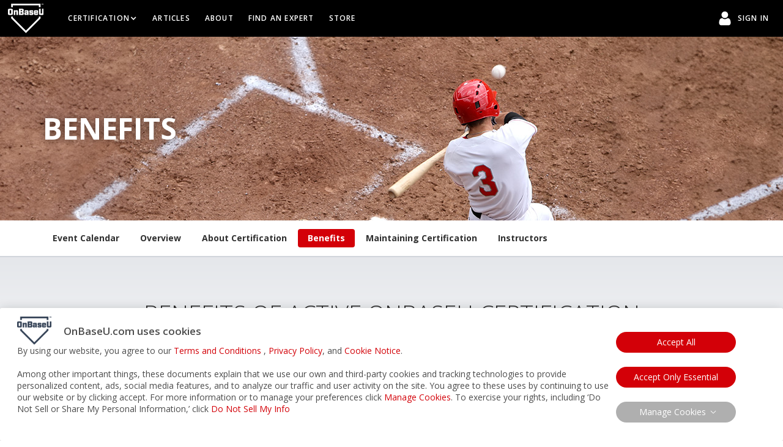

--- FILE ---
content_type: text/html; charset=utf-8
request_url: https://www.onbaseu.com/certification/benefits
body_size: 9858
content:

<!DOCTYPE html>
<html lang="en">


<head>
    


    <!-- Google Tag Manager -->
    <script>
    (function (w, d, s, l, i) {
            w[l] = w[l] || []; w[l].push({
                'gtm.start':
                    new Date().getTime(), event: 'gtm.js'
            }); var f = d.getElementsByTagName(s)[0],
                j = d.createElement(s), dl = l != 'dataLayer' ? '&l=' + l : ''; j.async = true; j.src =
                    'https://www.googletagmanager.com/gtm.js?id=' + i + dl; f.parentNode.insertBefore(j, f);
    })(window, document, 'script', 'dataLayer', 'GTM-WLCN6HCC');
    </script>
    <!-- End Google Tag Manager -->
    <script>
        window.dataLayer = window.dataLayer || [];
        function gtag() { dataLayer.push(arguments); }
    </script>

    <!-- Drip -->
    <script type="text/javascript">
     var _dcq = _dcq || [];
     var _dcs = _dcs || {};
     _dcs.account = '7645287';

     (function () {
         var dc = document.createElement('script');
         dc.type = 'text/javascript'; dc.async = true;
         dc.src = '//tag.getdrip.com/' + _dcs.account + '.js';
         var s = document.getElementsByTagName('script')[0];
         s.parentNode.insertBefore(dc, s);
        })();



    </script>

    <meta http-equiv="Content-Type" content="text/html; charset=utf-8" />
    <title>Certification Benefits | OnBaseU</title>
    <meta name="Description" content="Certification Benefits" />
    <meta name="viewport" content="width=device-width, initial-scale=1" />
        <meta name="google-translate-customization" content="3e11f803da6a27e0-92c8b363a36d19f1-g65579038751658db-d" />
    <!-- Facebook Meta Tags -->
    <meta property="og:site_name" content="OnBaseU" />
    <meta property="og:type" content="website">
    <meta property="og:title" content="Certification Benefits | OnBaseU" />
        <meta property="og:description" content="Certification Benefits" />


    <meta property="og:title" content="Benefits" />
    <meta property="og:image" content="https://cdn.files.onbaseu.com/facebook/obu-facebook-1200x630.jpg?v=638949402945724859-94" />

    <meta property="og:url" content="https://www.onbaseu.com/certification/benefits" />

    <!-- Facebook Pixel Code -->
<script>
!function(f,b,e,v,n,t,s)
{if(f.fbq)return;n=f.fbq=function(){n.callMethod?
n.callMethod.apply(n,arguments):n.queue.push(arguments)};
if(!f._fbq)f._fbq=n;n.push=n;n.loaded=!0;n.version='2.0';
n.queue=[];t=b.createElement(e);t.async=!0;
t.src=v;s=b.getElementsByTagName(e)[0];
s.parentNode.insertBefore(t,s)}(window,document,'script',
'https://connect.facebook.net/en_US/fbevents.js');
 fbq('init', '995041654812462');
fbq('track', 'PageView');
</script>
<noscript>
    <img height="1" width="1"
         src="https://www.facebook.com/tr?id=995041654812462&ev=PageView
&noscript=1" />
</noscript>
<!-- End Facebook Pixel Code -->
    <!-- FAVICON INCLUDE -->
<link rel="icon" href="/favicon.ico" sizes="any">
<link rel="icon" href="/content/images/favicon/obu-favicon.svg" type="image/svg+xml">
<link rel="apple-touch-icon" href="/content/images/favicon/apple-touch-icon.png"><!-- 180×180 -->
<link rel="manifest" href="/Content/images/favicon/manifest.webmanifest">
<!-- /.FAVICON INCLUDE -->

    <link href='https://fonts.googleapis.com/css?family=Open+Sans:300,400,600,700,800' rel='stylesheet' type='text/css' />
    <link href="//netdna.bootstrapcdn.com/font-awesome/4.7.0/css/font-awesome.min.css" rel="stylesheet">
    <link rel="stylesheet" href="https://maxcdn.bootstrapcdn.com/bootstrap/3.3.4/css/bootstrap.min.css">
    <link href="/content/css/colorbox.css?v=638949402945724859-94" rel="stylesheet" type="text/css" media="screen,projection" />
    <link href="/content/css/animate.css?v=638949402945724859-94" rel="stylesheet" type="text/css" media="screen,projection" />
    <link href="/content/css/app.css?v=638949402945724859-94" rel="stylesheet" type="text/css" media="screen,projection" />

    
    <link href="/content/css/print.css?v=638949402945724859-94" rel="stylesheet" type="text/css" media="print" />

    <script src="https://ajax.googleapis.com/ajax/libs/jquery/3.5.1/jquery.min.js" integrity="sha256-9/aliU8dGd2tb6OSsuzixeV4y/faTqgFtohetphbbj0=" crossorigin="anonymous"></script>
    <script src="https://code.jquery.com/jquery-migrate-3.3.1.js" integrity="sha256-lGuUqJUPXJEMgQX/RRaM6mZkK6ono5i5bHuBME4qOCo=" crossorigin="anonymous"></script>

    <script src="/scripts/js/jquery.easing.min.js?v=638949402945724859-94" type="text/javascript"></script>
    <script src="/scripts/js/bootstrap.min.js?v=638949402945724859-94" type="text/javascript"></script>
    <script src="/scripts/jquery.colorbox-min.js?v=638949402945724859-94" type="text/javascript"></script>

    <script src="/scripts/js/app-global.js?v=638949402945724859-94" type="text/javascript"></script>

    <script src="/files/js/translations/_global.js?v=638949402945724859-94" type="text/javascript"></script>
    <script src="/scripts/js/app.js?v=638949402945724859-94" type="text/javascript"></script>

    
    
    <link href="/content/NewStylesCssJs/webflow.css?v=638949402945724859-94" rel="stylesheet" type="text/css" media="screen,projection" />
    <link href="/content/NewStylesCssJs/onbase.webflow.css?v=638949402945724859-94" rel="stylesheet" type="text/css" media="screen,projection" />
    <script src="/content/NewStylesCssJs/webflow.js?v=638949402945724859-94" type="text/javascript"></script>
    



</head>

<body class="cr cr131">
    

    <!-- Google Tag Manager (noscript) -->
    <noscript>
        <iframe src="https://www.googletagmanager.com/ns.html?id=GTM-WLCN6HCC"
                height="0" width="0" style="display:none;visibility:hidden"></iframe>
    </noscript>
    <!-- End Google Tag Manager (noscript) -->
    <!-- end Drip -->

    


<nav class="navbar new-navbar navbar-fixed-top navbar-fixed-top" role="navigation">
    <div data-animation="default" data-collapse="medium" data-duration="400" data-easing="ease" data-easing2="ease" role="banner" class="onbase-new-navbar w-nav">
        <div class="container-nav">
            <div class="menu-button w-nav-button">
                <div class="w-icon-nav-menu"></div>
            </div>
            
            <div class="d-flex align-items-center">
                <a href="/" class="link-logo-nav"><img src="/Content/Images/logos/obu-logo-dark-no-ws.svg" loading="lazy" alt="OnBaseU" class="logo-nav-new"></a>
                <nav role="navigation" class="nav-menu w-nav-menu">
                    <div data-hover="true" data-delay="0" class="new-drop-nav w-dropdown">
                        <div class="dropdown-toggle w-dropdown-toggle">
                            <div>CERTIFICATION</div>
                            <div class="icono-drop-menu w-icon-dropdown-toggle"></div>
                        </div>
                        <nav class="listamenu w-dropdown-list" style="z-index: 10">
                            <a href="/certification" class="linkdrop-nav w-dropdown-link">GET CERTIFIED</a>
                            <a href="/certification/about" class="linkdrop-nav w-dropdown-link">ABOUT CERTIFICATION</a>
                            <a href="/certification/benefits" class="linkdrop-nav w-dropdown-link">BENEFITS</a>
                            <a href="/certification/maintaining-certification" class="linkdrop-nav w-dropdown-link">MAINTAINING CERTIFICATION</a>
                            <a href="/certification/instructors" class="linkdrop-nav w-dropdown-link">INSTRUCTORS</a>
                            <a href="/certification/seminar-calendar" class="linkdrop-nav w-dropdown-link">EVENT CALENDAR</a>
                        </nav>
                    </div>
                    <a href="/articles" class="regular-link-nav w-nav-link">ARTICLES</a>
                    <a href="/about" class="regular-link-nav w-nav-link">ABOUT</a>
                    <a href="/experts" class="regular-link-nav w-nav-link">FIND AN EXPERT</a>
                    <a href="/shop" class="regular-link-nav w-nav-link">STORE</a>
                </nav>
            </div>
                <div class="cont-reg-and-cart">
                    <div data-hover="true" data-delay="0" class="new-drop-loguin w-dropdown">
                        <div class="login-drop w-dropdown-toggle">
                            <img src="/content/images/content/onbase_nav_icons-01.svg" loading="lazy" alt="" class="register-icon">
                            <div class="txtdrop-sign">SIGN IN</div>
                        </div>
                        <nav class="listamenu registro w-dropdown-list">
                            <a href="/login" class="linkdrop-nav signin w-dropdown-link">SIGN IN</a>
                            <a href="/signup?return=%2Fcertification%2Fbenefits" class="linkdrop-nav register w-dropdown-link">REGISTER</a>
                        </nav>
                    </div>
                    
                </div>
        </div>
    </div>
</nav>



    <input id="isCertified" name="isCertified" type="hidden" value="False" />



    



<header class="intro" style="background-image: URL('https://cdn.files.onbaseu.com/images/obu-certification-about-1280x550.jpg?v=638949402945724859-94');background-position-y: top;">
    <div class="container">
        <div class="row">
            <div class="col-md-6">
                <h2 class="text-white m-0">
                    Benefits
                </h2>
            </div>
        </div>
    </div>
</header>






<nav id="filterbar" class="navbar padding-sm">
    <div class="container">
        <div class="row d-flex align-items-center">
            <div class="col-xs-12">
                <ul class="nav nav-mini nav-pills">

                        <li class=""><a href="/certification/seminar-calendar">Event Calendar</a></li>
                        <li class=""><a href="/certification">Overview</a></li>
                        <li class=""><a href="/certification/about">About Certification</a></li>
                        <li class=" active"><a href="/certification/benefits">Benefits</a></li>
                        <li class=""><a href="/certification/maintaining-certification">Maintaining Certification</a></li>
                        <li class=""><a href="/certification/instructors">Instructors</a></li>
                        

                    </ul>

                    <div class="dropdown">
                        <button class="btn btn-tertiary dropdown-toggle" type="button" id="dropdownMenu1" data-toggle="dropdown" aria-haspopup="true" aria-expanded="true">
                            <i class="fa fa-bars"></i> Menu <span class="caret"></span>
                        </button>
                        <ul class="dropdown-menu" aria-labelledby="dropdownMenu1">
                            <li class=""><a href="/certification/seminar-calendar">Event Calendar</a></li>
                            <li class=""><a href="/certification">Overview</a></li>
                            <li class=""><a href="/certification/about">About Certification</a></li>
                            <li class=" active"><a href="/certification/benefits">Benefits</a></li>
                            <li class=""><a href="/certification/maintaining-certification">Maintaining Certification</a></li>
                            <li class=""><a href="/certification/instructors">Instructors</a></li>
                            

                        </ul>
                    </div>

                </div><!-- /.col -->
            </div><!-- /.row -->
        </div>
</nav>


<div id="content" class="wrapper bg-white clearfix">

    <style>
    #improve{ background-image: url(/content/images/interface/RACKP3.jpg) }
    #drills{ background-image: url(/content/images/interface/RACKP4.jpg) }
</style>

    <!-- Introduction -->
    <section class="bg-highlight bg-stacked p-10">
        <div class="container">
            <div class="head-section redline no-padding">
                <h1 class="light">BENEFITS OF ACTIVE ONBASEU CERTIFICATION</h1>
                <p class="lead">Active OnBaseU Certified Experts set the standard in the baseball and softball coaching industry. They have reached a level of baseball and softball expertise that exceeds, and continues to surpass, the competition. By maintaining Active Certification, industry professionals are telling the world that they’re serious about improving their education and their player's performance. But along with the first-class education, Active OnBaseU Certification includes other great benefits!</p>
            </div>
        </div>
    </section>
    <!-- /.Introduction -->

    <!-- Promote -->
    <section class="bg-black p-10">
        <div class="container">
            <div class="head-section redline no-padding">
                <h2 class="headerline2 text-white">HELP PLAYER'S FIND YOU - PROMOTION</h2>
                <p class="lead text-white">1. Appear in the Find an Expert section of OnBaseU.com and get your own customizable webpage where potential students or clients can find and contact you.</p>
            </div>
        </div>
        <div class="container text-white">
            <div class="row">
                <div class="col-sm-6 col-sm-offset-3">
                    <p>Expert Profiles include the following:</p>
                    <ul class="check">
                        <li>OnBaseU Certifications and Professional Credentials</li>
                        <li>Detailed Professional Bio &amp; Photo</li>
                        <li>Contact information with office locations</li>
                        <li>Direct link to your outside website</li>
                        <li>Email portal for direct access from within the Find an Expert section</li>
                    </ul>
                </div>
            </div>
        </div>
    </section>
    <!-- /.Promote -->


    <!-- OnBaseU Alliance Network -->

    <section class="bg-white p-10">
        <div class="container">
            <div class="head-section redline no-padding">
                <h2 class="headerline2 black">OnBaseU Alliance Network</h2>
                <p class="lead">Receive access to exclusive values and discounts from OnBaseU’s Alliance Network. This Network is comprised of product leaders from both inside and outside the baseball and softball industry.</p>
            </div>
        </div>
    </section>

    <!-- /.OnBaseU Alliance Network  -->

    <!-- retake seminar -->
    <section class="bg-white p-10">
        <div class="container">
            <div class="head-section redline no-padding">
                <h2 class="headerline2 black">TAKE A SEMINAR AGAIN AT NO COST</h2>
                <p class="lead no-margin">Active OnBaseU Certified members can re-sit (audit) any previously attended OnBaseU Certification Seminar at no cost. Need a refresher? No problem. Active members can audit the live seminar again and again. </p>
                <p><em>Please note, class size may limit the number of audit seats available.</em></p>
            </div>
        </div>
    </section>

    <!-- Marketing Logos -->
    <section class="bg-white p-10">
        <div class="container">
            <div class="head-section redline no-padding-top">
                <h2 class="headerline2 black">MARKETING LOGOS</h2>
                <p class="lead no-margin">Have access to the latest OnBaseU logo and OnBaseU Certified Logo for use in online and printed marketing efforts as well as for embroidery on uniforms and clothing. </p>
            </div>
        </div>
    </section>
  


    <!-- Contributing writer -->
    <section class="bg-white p-10">
        <div class="container">
            <div class="head-section redline no-padding-top">
                <h2 class="headerline2 black">BECOME A CONTRIBUTING WRITER</h2>
                <p class="lead no-margin">Submit written articles for review and publication on the OnBaseU.com website, an incredible way to establish yourself as a leader in the industry. </p>
            </div>
        </div>
    </section>


</div>

    




<footer class="nuevo-footer">
    <div class="certification-footer">
        <ul role="list" class="lista-footer-menu top">
            <li class="item-footer-lista top">
                <img src="/Content/Images/content/white_icon_certified.svg" loading="lazy" alt="" class="iconfooter-cert mr-2">
                <a href="/certification" class="link-footer-menu cert">GET CERTIFIED</a>
            </li>
            <li class="item-footer-lista top ml-6">
                <img src="/Content/Images/content/place.png" loading="lazy" alt="" class="iconfooter-cert mr-2">
                <a href="/experts" class="link-footer-menu cert">FIND AN EXPERT</a>
            </li>
        </ul>
    </div>
    <div class="container-footer">
        <div class="footer-group">
            <ul role="list" class="lista-footer-menu">
                <li class="item-footer-lista">
                    <a href="/certification" class="link-footer-menu">CERTIFICATION</a>
                </li>
                <li class="item-footer-lista">
                    <a href="/certification/pitching-level-1" class="link-footer-menu">PITCHING CERTIFICATION </a>
                </li>
                <li class="item-footer-lista">
                    <a href="/certification/hitting-level-1" class="link-footer-menu">HITTING CERTIFICATION</a>
                </li>
                <li class="item-footer-lista">
                    <a href="/certification/seminar-calendar" class="link-footer-menu">SEMINAR CALENDAR</a>
                </li>
                <li class="item-footer-lista">
                    <a href="/articles" class="link-footer-menu">ARTICLES</a>
                </li>
                <li class="item-footer-lista">
                    <a href="/certification/about" class="link-footer-menu">ABOUT</a>
                </li>
                <li class="item-footer-lista">
                    <a href="/experts" class="link-footer-menu">FIND AN EXPERT</a>
                </li>
                <li class="item-footer-lista">
                    <a href="/shop" class="link-footer-menu">STORE</a>
                </li>
                <li class="item-footer-lista">
                    <a href="/contact" class="link-footer-menu">CONTACT</a>
                </li>
            </ul>
        </div>
        <div class="footer-group">
            <a href="/" class="link-logo-footer w-inline-block"><img src="/Content/Images/logos/obu-logo-dark-no-ws.svg" loading="lazy" alt="OnBaseU" class="logo-obase-footer"></a>
        </div>
        <div class="footer-group">
            <div class="social-and-sponsor">
                <div class="sponsor-txt">SOCIAL</div>
                <div class="social-container">
                    <a href="https://www.facebook.com/OnBaseU/" class="social-link w-inline-block">
                        <svg xmlns="http://www.w3.org/2000/svg" width="16" height="16" fill="currentColor" class="bi bi-facebook" viewBox="0 0 16 16">
                            <path d="M16 8.049c0-4.446-3.582-8.05-8-8.05C3.58 0-.002 3.603-.002 8.05c0 4.017 2.926 7.347 6.75 7.951v-5.625h-2.03V8.05H6.75V6.275c0-2.017 1.195-3.131 3.022-3.131.876 0 1.791.157 1.791.157v1.98h-1.009c-.993 0-1.303.621-1.303 1.258v1.51h2.218l-.354 2.326H9.25V16c3.824-.604 6.75-3.934 6.75-7.951z" />
                        </svg>
                    </a>
                    <a href="https://twitter.com/OnBaseU" class="social-link w-inline-block">
                        <svg xmlns="http://www.w3.org/2000/svg" width="16" height="16" fill="currentColor" class="bi bi-twitter-x" viewBox="0 0 16 16">
                            <path d="M12.6.75h2.454l-5.36 6.142L16 15.25h-4.937l-3.867-5.07-4.425 5.07H.316l5.733-6.57L0 .75h5.063l3.495 4.633L12.601.75Zm-.86 13.028h1.36L4.323 2.145H2.865l8.875 11.633Z" />
                        </svg>
                    </a>
                    <a href="https://www.youtube.com/channel/UCtnFie8yM9RhMS-jFDJwwBA?view_as=subscriber" class="social-link w-inline-block">
                        <svg xmlns="http://www.w3.org/2000/svg" width="16" height="16" fill="currentColor" class="bi bi-youtube" viewBox="0 0 16 16">
                            <path d="M8.051 1.999h.089c.822.003 4.987.033 6.11.335a2.01 2.01 0 0 1 1.415 1.42c.101.38.172.883.22 1.402l.01.104.022.26.008.104c.065.914.073 1.77.074 1.957v.075c-.001.194-.01 1.108-.082 2.06l-.008.105-.009.104c-.05.572-.124 1.14-.235 1.558a2.007 2.007 0 0 1-1.415 1.42c-1.16.312-5.569.334-6.18.335h-.142c-.309 0-1.587-.006-2.927-.052l-.17-.006-.087-.004-.171-.007-.171-.007c-1.11-.049-2.167-.128-2.654-.26a2.007 2.007 0 0 1-1.415-1.419c-.111-.417-.185-.986-.235-1.558L.09 9.82l-.008-.104A31.4 31.4 0 0 1 0 7.68v-.123c.002-.215.01-.958.064-1.778l.007-.103.003-.052.008-.104.022-.26.01-.104c.048-.519.119-1.023.22-1.402a2.007 2.007 0 0 1 1.415-1.42c.487-.13 1.544-.21 2.654-.26l.17-.007.172-.006.086-.003.171-.007A99.788 99.788 0 0 1 7.858 2h.193zM6.4 5.209v4.818l4.157-2.408L6.4 5.209z" />
                        </svg>
                    </a>
                    <a href="https://www.instagram.com/OnBaseU/" class="social-link w-inline-block">
                        <svg xmlns="http://www.w3.org/2000/svg" width="16" height="16" fill="currentColor" class="bi bi-instagram" viewBox="0 0 16 16">
                            <path d="M8 0C5.829 0 5.556.01 4.703.048 3.85.088 3.269.222 2.76.42a3.917 3.917 0 0 0-1.417.923A3.927 3.927 0 0 0 .42 2.76C.222 3.268.087 3.85.048 4.7.01 5.555 0 5.827 0 8.001c0 2.172.01 2.444.048 3.297.04.852.174 1.433.372 1.942.205.526.478.972.923 1.417.444.445.89.719 1.416.923.51.198 1.09.333 1.942.372C5.555 15.99 5.827 16 8 16s2.444-.01 3.298-.048c.851-.04 1.434-.174 1.943-.372a3.916 3.916 0 0 0 1.416-.923c.445-.445.718-.891.923-1.417.197-.509.332-1.09.372-1.942C15.99 10.445 16 10.173 16 8s-.01-2.445-.048-3.299c-.04-.851-.175-1.433-.372-1.941a3.926 3.926 0 0 0-.923-1.417A3.911 3.911 0 0 0 13.24.42c-.51-.198-1.092-.333-1.943-.372C10.443.01 10.172 0 7.998 0h.003zm-.717 1.442h.718c2.136 0 2.389.007 3.232.046.78.035 1.204.166 1.486.275.373.145.64.319.92.599.28.28.453.546.598.92.11.281.24.705.275 1.485.039.843.047 1.096.047 3.231s-.008 2.389-.047 3.232c-.035.78-.166 1.203-.275 1.485a2.47 2.47 0 0 1-.599.919c-.28.28-.546.453-.92.598-.28.11-.704.24-1.485.276-.843.038-1.096.047-3.232.047s-2.39-.009-3.233-.047c-.78-.036-1.203-.166-1.485-.276a2.478 2.478 0 0 1-.92-.598 2.48 2.48 0 0 1-.6-.92c-.109-.281-.24-.705-.275-1.485-.038-.843-.046-1.096-.046-3.233 0-2.136.008-2.388.046-3.231.036-.78.166-1.204.276-1.486.145-.373.319-.64.599-.92.28-.28.546-.453.92-.598.282-.11.705-.24 1.485-.276.738-.034 1.024-.044 2.515-.045v.002zm4.988 1.328a.96.96 0 1 0 0 1.92.96.96 0 0 0 0-1.92zm-4.27 1.122a4.109 4.109 0 1 0 0 8.217 4.109 4.109 0 0 0 0-8.217zm0 1.441a2.667 2.667 0 1 1 0 5.334 2.667 2.667 0 0 1 0-5.334z" />
                        </svg>
                    </a>
                </div>
                <div class="sponsor-txt">SPONSORED BY</div>
                <img src="/Content/Images/logos/tpi-sm-h-dark.svg" loading="lazy" alt="" class="sposor-logo-footer">
            </div>
         </div>
    </div>
    <div>
        <div class="copyright">
             <a href="/privacy" class="footer-legal-link">Privacy Notice</a>
            | <a href="/terms" class="footer-legal-link">Terms &amp; Conditions</a>
            | <a href="/cookies" class="footer-legal-link">Cookie Notice</a>
            | <a href="/privacy#california" class="footer-legal-link">California: Your Privacy Rights</a>
            | <a href="/californiadnsmi" class="footer-legal-link">Do Not Sell My Info</a>

            <br>‍
            <br>‍©2026 ACTPI LLC - All Rights Reserved
        </div>
    </div>
</footer>


    
<script type="text/javascript">
    var translationHelper = {
        setupCookies: function (lang) {
            if (lang === 'en') {
                $.cookies.del('lang');
            } else {
                this.setCookie("lang", lang, 0, "/");
            }

            this.setCookie("googtrans", "/en/" + lang, 0, "/", ".onbaseu.com");
            this.setCookie("googtrans", "/en/" + lang, 0, "/");
        },

        setCookie: function (b, h, c, f, e) {
            var a;
            if (c === 0) {
                a = ""
            } else {
                var g = new Date();
                g.setTime(g.getTime() + (c * 24 * 60 * 60 * 1000));
                a = "expires=" + g.toGMTString() + "; "
            }
            var e = (typeof e === "undefined") ? "" : "; domain=" + e;
            document.cookie = b + "=" + h + "; " + a + "path=" + f + e
        }
    }
</script>

    <script type="text/javascript">
        $.initLanguageSelector = function () {
            googleTranslate.init();
        };

        var googleTranslate = {

            init: function () {

                this.cacheElements();
                this.bindEvents();
                this.setGoogleTranslationOptions();
                this.getGoogleLangPreference();

            },

            cacheElements: function () {

                this.$languageTrigger = $('.gtlanguageselect');
                this.$target = $('#gtlanguage');
                this.$languageOptions;
                this.imgPath = '/content/images/interface/icons/flags/';
                this.imgSuffix = '.png';

            },

            bindEvents: function () {

            },

            // GOOGLE Translate
            getGoogleTranslationOptions: function (full) {

                var a;

                if (full) {
                    a = { "English": "en", "German": "de", "Spanish": "es", "French": "fr", "Italian": "it", "Japanese": "ja", "Korean": "ko", "Dutch": "nl", "Chinese (Simplified)": "zh-CN" };

                } else {
                    a = "en,de,es,fr,it,ja,ko,nl,zh-CN";
                }

                return a;
            },

            getGoogleLangPreference: function () {

                var isGoogleTranslated = this.getCookie('googtrans');

                if (isGoogleTranslated !== undefined || isGoogleTranslated !== null || isGoogleTranslated !== "") {
                    this.setFlag(isGoogleTranslated);
                }
            },

            getCookie:function (cname) {
                var name = cname + "=";
                var ca = document.cookie.split(';');
                for(var i = 0; i < ca.length; i++) {
                    var c = ca[i];
                    while (c.charAt(0) == ' ') {
                        c = c.substring(1);
                    }
                    if (c.indexOf(name) == 0) {
                        return c.substring(name.length, c.length);
                    }
                }
                return null;
            },

            setFlag: function (lang) {
    
                if (lang === null || this.$languageTrigger.length === 0) { return };
                var langPreference = lang.replace('/en/', '');
                // -- get img Prefix
                var flagImageSrc = this.$languageTrigger.find('img').attr('src');
                var flagImageSrcDirectoryIndex = flagImageSrc.lastIndexOf('/');
                var flagImagePrefix = flagImageSrc.slice(0, flagImageSrcDirectoryIndex + 1);
                // -- get img Extension
                var extensionIndex = flagImageSrc.lastIndexOf('.');
                var extension = flagImageSrc.substr(extensionIndex);

                var setFlag = flagImagePrefix + langPreference + extension;
                this.$languageTrigger.find('img').attr("src", setFlag);

            },

            setGoogleTranslationOptions: function () {

                var gtOptions = this.getGoogleTranslationOptions(true);
                var $target = this.$target;

                $.each(gtOptions, function (key, value) {
                    $target.append('<li class="languageselect"><a href="#" data-lang="' + value + '"><img src="' + googleTranslate.imgPath + value + googleTranslate.imgSuffix + '" alt="' + value + '">' + key + '</a></li>')
                });

                this.$languageOptions = this.$target.find('.languageselect a');

                this.$languageOptions.on("click", $(this), function () {

                    var lang = $(this).data('lang');
                    googleTranslate.setFlag(lang);
                    googleTranslate.setGoogleLangPreference(lang);

                    return false;

                });

            },

            setGoogleLangPreference: function (lang) {
                translationHelper.setupCookies(lang);
                window.location.reload(true);
            }
        }
    </script>
        <ul id="gtlanguage" class="dropdown-menu">
            
        </ul>





    
    

</body>
</html>

--- FILE ---
content_type: text/css
request_url: https://www.onbaseu.com/content/css/app.css?v=638949402945724859-94
body_size: 24615
content:
@import './_flexbox.css?v=1.0.1';
@import './_spacing.css?v=1.0.1';
@import './_card.css?v=1.0.1';

:root {
    --top-navbar-height: 60px;
    --top-navbar-primary: #e4002b;
    --top-navbar-primary-rgb: 228, 0, 43;
    --primary: #d30008;
    --primary-rgb: 211, 0, 8;
    --secondary: #3f3f46;
    --secondary-rgb: 63,63,70;
    --default: #2a2f37;
    --default-rgb: 42, 47, 55;
    --medium: #989aa2;
    --medium-rgb: 152, 154, 162;
    --cyan: #b2ebf2;
    --cyan-rgb: 178,235,242;
    --border-color: #b1b9c6;
}

html, body {
    width: 100%;
    height: 100%;
}

body {
    font-family: "open sans",Arial,sans-serif;
    color: #000;
    background-color: #fff;
}

h1, h3, h4 {
    margin: 0 0 35px;
    font-weight: 600;
}


@media screen and (max-width: 768px) {
    h1.brand-heading {
        font-size: 26px;
    }
}

h2 {
    text-transform: uppercase;
    letter-spacing: .25px;
}

h3 {
    text-transform: uppercase;
    letter-spacing: 1.15px;
    font-weight: 600;
    line-height: 1.1;
}

h5 {
    margin: 0 0 8px;
    letter-spacing: 0.25px;
    font-weight: 400;
    color: #303030;
    font-size: 25px;
    line-height: 1.2;
}

h5.title {
    font-size: 18px;
    font-weight: 600;
}

h6 {
    margin: 10px 0 5px;
    font-weight: 400;
    color: #303030;
    line-height: 1.25;
}

h6.title {
    font-size: 35px;
    margin: 10px 0 5px;
}
h1.light, h2.light, h3.light, h4.light, h5.light, h6.light {
    font-weight: 300;
    margin-top: 25px;
}

p {
    margin: 0 0 25px;
    font-size: 15px;
    line-height: 1.5;
}

ul {
    list-style-type: none;
}

.text-center {
    text-align: center !important;
}
.text-align-right {
    text-align: right
}

.text-align-left {
    text-align: left
}

.text-align-center {
    text-align: center
}

.text-align-justify {
    text-align: justify
}

.text-lowercase {
    text-transform: lowercase
}

.text-uppercase {
    text-transform: uppercase
}
.text-capitalize {
    text-transform: capitalize
}
.text-letterspace-0{
    letter-spacing:unset;
}

.text-white {
    color: #fff;
}
.text-black {
    color: #000;
}
.text-standard {
    color: #676e76 !important
}
/*FIX*/
.text-success {
    color: #ab2328
}

.text-success:hover {
    color: #1e8449
}
/*FIX*/
.white {
    color: #fff;
}
.black {
    color: #000 !important;
}
.orange {
    color: #ab2328;
}


.breadcrumb {
    background-color: transparent;
    border-radius: 0;
    border-top: 1px solid rgba(var(--medium-rgb), 0.3);
    border-bottom: 1px solid rgba(var(--medium-rgb), 0.3);
}
.breadcrumb>li{
    margin-bottom:0;
}

.border-0{
    border:none;
}
.rounded {
    border-radius: 1rem;
}

img.box-shadow {
    box-shadow: 0 10px 20px 0 rgba(0,25,50,.1);
}
img.ar-16-9{
    aspect-ratio:16 / 9;
}
img.ar-3-2 {
    aspect-ratio: 3 / 2;
}

.overflow-hidden {
    overflow: hidden;
}

.overflow-y-hidden {
    overflow-y: hidden;
}

.overflow-x-hidden {
    overflow-x: hidden;
}

@media(min-width:768px) {
    p {
        margin: 0 0 35px;
        font-size: 15px;
        line-height: 1.5;
    }
}

a {
    color: var(--primary);
    -webkit-transition: all .3s ease-in-out;
    transition: all .3s ease-in-out;
}
a:focus,
a:hover {
    color: #303030;
}

a.white {
    color: #fff !important;
}
a.white:focus,
a.white:hover {
    text-decoration: underline;
}

a.orange {
    color: #ab2328 !important;
}
a.orange:focus,
a.orange:hover {
    text-decoration: underline;
}

a.grey {
    color: #ab2328 !important;
}
a.grey:focus,
a.grey:hover {
    text-decoration: underline;
}

.link-white{
    color:rgba(255,255,255,.8);
}
.link-white:focus,
.link-white:hover {
    color: rgba(255,255,255,1);
    text-decoration: underline;
}
a.view-bio {
    color: #ab2328;
    display: block;
    cursor: pointer;
    margin-bottom: 10px;
}
a.view-bio:hover {
    color: #303030;
    text-decoration: none;
}

.no-pad {
    padding: 0;
}

hr {
    margin-top: 15px;
    margin-bottom: 15px;
}


.headerline {
    border-bottom: 1px solid #fff;
    padding-bottom: 15px;
    display: inline-block;
    font-size: 38px;
}

.headerline2 {
    border-bottom: 1px solid #000;
    padding-bottom: 15px;
    display: inline-block;
    font-size: 38px;
    text-align: center !important;
}

.headerline3 {
    border-bottom: 1px solid #fff;
    padding-bottom: 15px;
    display: inline-block;
    font-size: 38px;
    line-height: 1.5;
    font-weight: 500;
}

.headerline4 {
    padding-bottom: 15px;
    display: inline-block;
    font-size: 30px;
    line-height:1;
}

.headerline5 {
    display: inline-block;
    font-size: 30px;
    padding: 15px;
}

.overlay {
    /*background: rgba(0, 0, 0, 0.5);*/
    /*background: #BBBCBC;*/
    background: #53565a;
    width: 100%;
    height: 100%;
    position: absolute;
    z-index: -1;
    top: 0;
    left: 0;
}

section {
    position: relative;
    padding: 100px 0;
}


@media(max-width:768px) {
    section {
        padding: 70px 0;
    }
}



.list-inline > li {
    padding-bottom: 10px;
}

.label {
    border-radius: 0;
}

.label-danger {
    background-color: #c00;
}

/* -------------------------------- 

SEARCH STYLES

-------------------------------- */
@media only screen and (max-width: 1169px) {
    body.nav-on-left.overflow-hidden {
        overflow: hidden;
    }
}

input {
    font-family: "open sans",Arial,sans-serif;
    font-size: 1rem;
}

    input[type="search"]::-ms-clear {
        /* removes close icon - IE */
        display: none;
    }

    input[type="search"]::-webkit-search-decoration,
    input[type="search"]::-webkit-search-cancel-button,
    input[type="search"]::-webkit-search-results-button,
    input[type="search"]::-webkit-search-results-decoration {
        display: none;
    }



/* Button */
.caret {
    color: #fff;
    -webkit-transition: all .3s ease-in-out;
    transition: all .3s ease-in-out;
}

.btn {
    border-radius: 4px;
    font-weight: 500;
    font-size: 14px;
    padding: 6px 12px;
    white-space: nowrap;
    -webkit-transition: all .3s ease-in-out;
    transition: all .3s ease-in-out;
}

.btn:hover {
    color: #000;
}
.btn-link {
    color:var(--primary);
}
.btn-primary {
    border: 2px solid #ab2328;
    outline: 0;
    color: #ab2328;
    background-color: #fff;
}

.btn-primary:hover,
.btn-primary:focus {
    border: 2px solid #ab2328;
    outline: 0;
    color: #fff;
    background-color: #ab2328;
}

/*.btn-default {
    border: 2px solid #ab2328;
    outline: 0;
    color: #fff;*/
    /*background-color: transparent;*/
/*}
.btn.btn-default:hover {
    border: 2px solid #ab2328 !important;
    outline: 0;
    color: #fff !important;
    background-color: #ab2328 !important;
}

.btn-default:hover,
.btn-default:focus {
    border: 2px solid #ab2328 !important;
    outline: 0;
    color: #000;
    background-color: #ab2328;
}*/
.btn-default {
    color: #fff;
    background-color: #2a2f37;
    border-color: #2a2f37;
}

.btn-default:hover, .btn-default:focus, .btn-default:active, .btn-default.active, .open .dropdown-toggle.btn-default {
    color: #fff;
    background-color: #353b45;
    border-color: #353b45;
    outline: #353b45;
}


.btn-secondary {
    border: 2px solid #303030;
    outline: 0;
    color: #fff !important;
    background-color: #303030;
}

.btn-secondary:hover,
.btn-secondary:focus {
    border: 2px solid #ab2328 !important;
    outline: 0;
    color: #ab2328 !important;
    background-color: #fff;
}


.btn-tertiary {
    border: 2px solid #ab2328;
    outline: 0;
    background-color: #ab2328;
    color: #fff;
}

.btn.btn-tertiary:hover {
    border: 2px solid #ab2328 !important;
    outline: 0;
    color: #ab2328 !important;
    background-color: #fff;
}

.btn.btn-tertiary:hover .caret {
    color: #ab2328 !important;
}

.btn-quaternary {
    border: 1px solid #ab2328;
    outline: 0;
    color: #000;
    background-color: #eacece;
    font-weight: 500 !important;
}

.btn-quaternary:hover,
.btn-quaternary:focus {
    border: 1px solid #ab2328;
    outline: 0;
    color: #fff;
    background-color: #ab2328;
}


.btn-quinary {
    border: 2px solid #ab2328;
    outline: 0;
    color: #000 !important;
    background-color: transparent;
}
.btn.btn-quinary:hover {
    border: 2px solid #ab2328 !important;
    outline: 0;
    color: #fff !important;
    background-color: #ab2328 !important;
}

.btn-quinary:hover,
.btn-quinary:focus {
    border: 2px solid #ab2328 !important;
    outline: 0;
    color: #000;
    background-color: #ab2328;
}

.btn-white {
    border: 2px solid #fff !important;
    outline: 0 !important;
    color: #fff;
    background-color: transparent;
}

.btn-white:hover,
.btn-white:focus {
    border: 2px solid #000;
    outline: 0;
    color: #fff;
    background-color: #000;
}


.btn-transparent-white {
    color: #eceef1;
    background-color: RGBA(255,255,255,.2);
    border-color: #eceef1;
}

.btn-transparent-white:hover,
.btn-transparent-white:focus,
.btn-transparent-white:active,
.btn-transparent-white.active,
.open .dropdown-toggle.btn-transparent-white {
    color: #fff !important;
    background-color: RGBA(255,255,255,.3);
    border-color: #fff;
}


.btn-sm {
    padding: 5px 10px;
    font-size: 12px;
    font-weight: bold;
}

.btn-grey {
    border-color: #dde1e6;
    color: #303030 !important;
}

.btn-sm-grey {
    padding: 5px 10px;
    font-size: 12px;
    font-weight: bold;
    border-color: #dde1e6;
    color: #303030 !important;
}

.btn-grey:hover,
.btn-grey:focus,
.btn-grey:active
.btn-grey.active,
.btn-sm-grey:hover,
.btn-sm-grey:focus,
.btn-sm-grey:active
.btn-sm-grey.active{
    background-color: #ab2328;
    border-color: #ab2328;
    color: #fff !important;
}
.btn-xs {
    padding: 1px 5px;
    font-size: 12px;
    line-height: 1.5;
}

.btn-info {
    color: #ab2328 !important;
    background-color: #fff;
    border-color: #fff;
/*    -webkit-box-shadow: 0 2px 0 0 #217dbb;
    -moz-box-shadow: 0 2px 0 0 #217dbb;
    box-shadow: 0 2px 0 0 #217dbb*/
}

.btn-info:hover,
.btn-info:focus,
.btn-info:active,
.btn-info.active,
.open .dropdown-toggle.btn-info {
    color: #000;
    background-color: #eacece;
    border-color: #eacece;
/*    -webkit-box-shadow: 0 2px 0 0 #ab2328;
    -moz-box-shadow: 0 2px 0 0 #ab2328;
    box-shadow: 0 2px 0 0 #eacece*/
}

.btn-group-vertical > .btn-info:first-child:not(:last-child),
.btn-group-vertical > .btn-info:not(:first-child):not(:last-child),
.btn-group-vertical > .btn-group:not(:first-child):not(:last-child) > .btn-info,
.btn-group-vertical > .btn-info:first-child:not(:last-child):hover, 
.btn-group-vertical > .btn-info:not(:first-child):not(:last-child):hover, 
.btn-group-vertical > .btn-group:not(:first-child):not(:last-child) > .btn-info:hover, .btn-group-vertical > .btn-info:first-child:not(:last-child):focus,
.btn-group-vertical > .btn-info:not(:first-child):not(:last-child):focus, .btn-group-vertical > .btn-group:not(:first-child):not(:last-child) > .btn-info:focus, .btn-group-vertical > .btn-info:first-child:not(:last-child):active,
.btn-group-vertical > .btn-info:not(:first-child):not(:last-child):active, .btn-group-vertical > .btn-group:not(:first-child):not(:last-child) > .btn-info:active {
    -webkit-box-shadow: none;
    -moz-box-shadow: none;
    box-shadow: none
}

.btn-info, 
.input-group-btn .btn-info, 
.input-group-btn.open .btn-info,
.input-group-btn .open .dropdown-toggle.btn-info {
    -webkit-box-shadow: none;
    -moz-box-shadow: none;
    box-shadow: none
}

.btn-info.disabled,
.btn-info[disabled],
fieldset[disabled] .btn-info,
.btn-info.disabled:hover,
.btn-info[disabled]:hover,
fieldset[disabled] .btn-info:hover,
.btn-info.disabled:focus,
.btn-info[disabled]:focus, 
fieldset[disabled] .btn-info:focus,
.btn-info.disabled:active,
.btn-info[disabled]:active,
fieldset[disabled] .btn-info:active,
.btn-info.disabled.active,
.btn-info[disabled].active,
fieldset[disabled] .btn-info.active {
    background-color: #3498db;
    border-color: #3498db
}

.btn-checkbox {
    color: #676e76;
    background-color: #fff;
    border-color: #b1b9c6;
    text-shadow: none; /*-webkit-box-shadow: 0 2px 0 0 #676e76; -moz-box-shadow: 0 2px 0 0 #676e76; box-shadow: 0 2px 0 0 #676e76*/
}

.btn-checkbox:before {
    content: "\f096";
    font-family: "FontAwesome", Times, serif;
    padding-right: 4px;
    font-size: 16px;
    line-height: 16px;
    color: inherit
}

.btn-checkbox.active:before {
    content: "\f046";
}


/*.btn-language {
    outline: none;
    background-color: transparent;
    background-repeat:no-repeat;
    border: none;
    cursor:pointer;
    overflow: hidden;
    padding-top: 15px;
    color: #fff;
}*/



/* Alert Styles */
.alert-success {
    color: #000;
    background-color: transparent;
    border-color: #000;
    text-align: left;
}

.alert-load {
    color: #000;
    background-color: transparent;
    border-color: #ddd;
    text-align: center;
}

.alert-info {
    color: #000;
    background-color: #f9f9f9;
    border-color: #ab2328;
    text-align: center;
}

.alert-success .alert-link {
    color: #eacece !important;
    text-align: left;
}

.alert-success:hover .alert-link:hover {
    color: #ab2328 !important;
    text-align: left;
}

/* Dropdown Customization */

.dropdown-menu {
    background-color: #63666A !important;
}
.dropdown-menu li {
    padding: 5px 0;
}
.dropdown-menu > li > a {
    color: #fff;
    /*background-color: #000 !important;*/
}

.dropdown-menu > li > a:hover {
    color: #ab2328;
}

.dropdown-menu > li.active > a {
    color: #ab2328;
}

.dropdown-menu .divider {
    background-color: #424242;
    padding: 0px;
}

.split-padding0,
.split-padding,
.split-padding2,
.split-padding3,
.split-padding4,
.split-padding5 {
    padding: 100px 60px 50px;
}



@media(max-width:768px) {
    .split-padding0,
    .split-padding,
    .split-padding2,
    .split-padding3,
    .split-padding4,
    .split-padding5 {
        padding: 50px 20px 50px;
    }
}

.split-padding-demo {
    padding: 50px;
}

.split-padding0,
.split-padding,
.split-padding2 {
    color: #fff;
}

.split-padding3,
.split-padding4 {
    color: #111;
}

.split-padding0 {
    background-color: #151515;
}

.split-padding {
    background-color: #111;
}

.split-padding2 {
    background-color: #000;
}

.split-padding3 {
    background-color: rgba(255, 255, 255, 0.6);
}

.split-padding4 {
    background-color: rgba(255, 255, 255, 0.6);
}

a .fa-circle {
    color: #ab2328;
    -webkit-transition: all .3s ease-in-out;
    -moz-transition: all .3s ease-in-out;
    transition: all .3s ease-in-out;
}

a:hover .fa-circle {
    color: #797b7d;
}

/* NavBar */

.navbar {
    margin-bottom: 0px;
    border-radius: 0px;
}

.nav.navbar-nav li {
    margin-bottom: 0;
}

#subnav {
}
#filterbar {
    width: 100%;
}

#filterbar ul:not(.dropdown) li {
    margin-bottom: 0;
}

#filterbar .dropdown {
    display: none;
}

@media screen and (max-width:768px) {
    .navbar-toggle {
        padding: 18px 10px 10px 10px;
    }

    #filterbar .nav {
        display: none;
    }

    #filterbar .dropdown {
        display: block;
    }
}

#filterbar.navbar {
    border-color: #d1d5db;
    background-color: #fff;
    border-left-style: none;
    border-right-style: none;
    border-top-style: none;
    border-bottom-width: 2px;
    font-weight: 600;
    min-height: unset;
}
#filterbar.navbar .navbar-nav{
    margin:0;
}
#filterbar.navbar .navbar-nav > li > a {
    color: #303030;

}

#filterbar.navbar .navbar-nav > li.active > a {
    background-color: #fff;
    color: var(--primary);
}

#filterbar.navbar .navbar-nav > li.active > a:hover {
    background-color: #e5e7eb;
    color: var(--primary);
}

#filterbar.navbar .navbar-nav > li > a:hover {
    background-color: #e5e7eb;
}


#sign-in {
    position: relative; /* padding-top: 0px; */
}

    #sign-in #user-avatar {
        position: absolute;
        top: 3px;
        width: 40px;
        height: 40px;
    }

    #sign-in .sign-in-text {
        margin-left: 50px;
    }


.languageselect img {
    margin-right: 10px;
}

.goog-te-banner-frame {
    display: none !important;
}

html.translated-ltr body {
    top: 0 !important;
}


@media (min-width: 768px) {
    .container {
        width: 96%;
    }
}

@media (max-width: 767px) {
    .navbar-nav .open .dropdown-menu > li > a {
        line-height: 15px;
    }

    .navbar-nav .open .dropdown-menu .dropdown-header, .navbar-nav .open .dropdown-menu > li > a {
        padding: 0px 0px 2px 60px;
    }
}

@media (min-width: 992px) {
    .container {
        width: 90%;
    }
}

@media (min-width: 1200px) {
    .container {
        width: 1170px
    }
}




header.intro {
    display: flex;
    align-items: center;
    width: 100%;
    color: #fff;
    /*text-shadow: 0 1px 3px rgba(0,0,0,.2);*/
    text-shadow: 0px 0px 12px rgba(4, 4, 4, .45);
    height: 300px;
    margin-top: var(--top-navbar-height);
    background-color: #000;
    background-repeat: no-repeat;
    background-position: center center;
    -webkit-background-size: cover;
    background-size: cover;
}
header.intro h2 {
    font-size: 48px;
    letter-spacing: unset;
    line-height: 1;
}
 
p.eyebrow {
    letter-spacing: 0.10em;
}



.color {
    color: #ab2328;
}

.head-section {
    text-align: center;
   /* color: #303030;*/
    padding: 2em 0;
}


/* About */

#about,
#about2,
#about3 {
    padding-top: 0;
    padding-bottom: 0;
    color: #333;
}

#about {
    width: 100%;
    background: url(../img/6.jpg) no-repeat center center fixed;
    -webkit-background-size: cover;
    -moz-background-size: cover;
    background-size: cover;
}

/* Big Triangle */
svg#bigTriangleColor {
    pointer-events: none;
}

#bigTriangleBlack path {
    fill: #FFF;
    stroke: #FFF;
    stroke-width: 2;
}

@media(max-width:768px) {
    #about,
    #about2,
    #about3 {
        text-align: center;
    }
}


/* Log In Page */

h6.light {
    font-weight: 300;
    padding-bottom: 15px;
    display: inline-block;
    font-size: 30px;
}

/* Background colors */
.bg-img {
    background-color: #000;
    background-repeat: no-repeat;
    background-position: center center;
    -webkit-background-size: cover;
    background-size: cover;
}

.bg-light {
    background: #000;
    color: #fff;
}

.bg-light a:hover {
    color: #fff;
}


.bg-dark {
    background: #63666a;
    color: #fff;
}

/*backgroud with fix for lesson video display*/
.bg-dark-lessonFix {
    background: #63666a;
    color: #fff;
    width: fit-content;
    min-width: 100%;
}

.bg-dark.bg-dark-semitransparent {
    background: rgba(42, 47, 55, 0.75);
    -webkit-backdrop-filter: saturate(180%) blur(20px);
    backdrop-filter: saturate(180%) blur(20px);
    color: #fff;
    border-top: 1px solid RGBA(255,255,255,.2)
}
/*.bg-dark {background: #000; color: #fff; }
.bg-dark a:hover { color:#fff;}*/
.bg-light.bg-light-semitransparent {
    background: #fff;
    color: #fff;
    border-bottom: 2px solid #dadada;
    min-height: 50px;
    position: relative;
}

.bg-dark h1, .bg-dark .h1, .bg-dark h2, .bg-dark .h2, .bg-dark h3, .bg-dark .h3, .bg-dark h4, .bg-dark .h4, .bg-dark h5, .bg-dark .h5, .bg-dark h6, .bg-dark .h6 {
    color: #fff
}

.bg-dark hr {
    border-top-color: rgba(31,35,41,0.8);
    -webkit-box-shadow: 0 1px 1px rgba(53,59,69,0.8);
    -moz-box-shadow: 0 1px 1px rgba(53,59,69,0.8);
    box-shadow: 0 1px 1px rgba(53,59,69,0.8)
}

.bg-diagonal-gradient {
    background: rgba(42,47,55,0.8);
    color: #fff;
    background-image: linear-gradient(115deg, rgba(255, 255, 255, 0.025) 0%, rgba(255, 255, 255, 0.08) 50%, rgba(255, 255, 255, 0) 50%), linear-gradient(to left, #9E9E9E 0%, #212121 100%);
    box-sizing: border-box;
    transition: all .25s ease-in-out;
    position: relative;
}

.bg-diagonal-gradient.red-gradient {
    background-image: linear-gradient(115deg, rgba(255, 255, 255, 0.025) 0%, rgba(255, 255, 255, 0.08) 50%, rgba(255, 255, 255, 0) 50%), linear-gradient(to left, #C3112E 0%, #330000 100%);
}

.bg-diagonal-gradient.mp {
    background: rgba(42,47,55,0.8);
    background-image: linear-gradient(115deg, rgba(255, 255, 255, 0.025) 0%, rgba(255, 255, 255, 0.08) 50%, rgba(255, 255, 255, 0) 50%), linear-gradient(to left, #4C72B5 0%, #052446 100%);
}

.bg-diagonal-gradient h1, .bg-diagonal-gradient .h1, .bg-diagonal-gradient h2, .bg-diagonal-gradient .h2, .bg-diagonal-gradient h3, .bg-diagonal-gradient .h3, .bg-diagonal-gradient h4, .bg-diagonal-gradient .h4, .bg-diagonal-gradient h5, .bg-diagonal-gradient .h5, .bg-diagonal-gradient h6, .bg-diagonal-gradient .h6 {
    color: #fff
}

.bg-diagonal-gradient p {
    color: #fff;
    color: RGBA(255,255,255,.8);
}

.bg-diagonal-gradient a {
    color: #ccc;
    color: RGBA(255,255,255,.7);
}

.bg-diagonal-gradient a:hover {
    color: #FFF;
}

.bg-diagonal-gradient .btn:hover {
    border-color: #fff;
}

.bg-diagonal-gradient hr {
    border-top-color: rgba(255,255,255,0.8);
    -webkit-box-shadow: 0 1px 2px rgba(53,59,69,0.8);
    -moz-box-shadow: 0 1px 2px rgba(53,59,69,0.8);
    box-shadow: 0 1px 2px rgba(53,59,69,0.8)
}

.bg-inner-shadow {
    -webkit-box-shadow: inset 0 3px 7px rgba(0,0,0,.1), inset 0 -3px 7px rgba(0,0,0,.1);
    -moz-box-shadow: inset 0 3px 7px rgba(0,0,0,.1), inset 0 -3px 7px rgba(0,0,0,.1);
    box-shadow: inset 0 3px 7px rgba(0,0,0,.1), inset 0 -3px 7px rgba(0,0,0,.1);
}

.bg-white {
    background: #fff;
    color: #303030;
}

.bg-orange {
    background: #ab2328;
    color: #fff;
}

.bg-secondary {
    background: var(--secondary);
}

.bg-gradient-blue-black {
    background: linear-gradient(135deg, #254a5d, #000 100%);
}

.bg-gradient-crimson-black {
    background: linear-gradient(135deg, #6f0000, #200122 100%);
}

.bg-white-grey {
    background-color: #fff;
    border: 1px solid #ddd;
}
.bg-black {
    background: #000;
}

.bg-almost-black {
    background: #27272a;
    color: #fff
}

.bg-almost-black h1, .bg-almost-black .h1, .bg-almost-black h2, .bg-almost-black .h2, .bg-almost-black h3, .bg-almost-black .h3, .bg-almost-black h4, .bg-almost-black .h4, .bg-almost-black h5, .bg-almost-black .h5, .bg-almost-black h6, .bg-almost-black .h6 {
    color: #fff
}

.bg-almost-black hr {
    border-top-color: rgba(31,35,41,0.8);
    -webkit-box-shadow: 0 1px 1px rgba(53,59,69,0.8);
    -moz-box-shadow: 0 1px 1px rgba(53,59,69,0.8);
    box-shadow: 0 1px 1px rgba(53,59,69,0.8)
}


.bg-highlight {
    /* background: #f9f9f9;*/
    background: linear-gradient(180deg, #e5e7eb, #fff);
    /*color: #676e76*/
}

.bg-highlight h1, .bg-highlight .h1, .bg-highlight h2, .bg-highlight .h2, .bg-highlight h3, .bg-highlight .h3, .bg-highlight h4, .bg-highlight .h4, .bg-highlight h5, .bg-highlight .h5, .bg-highlight h6, .bg-highlight .h6 {
    /*color: #2f353e*/
}

.bg-highlight hr {
    border-top-color: #d1d5db;
    -webkit-box-shadow: 0 1px 1px #fff;
    -moz-box-shadow: 0 1px 1px #fff;
    box-shadow: 0 1px 1px #fff
}

.bg-borders {
    border-top: 1px solid #f9f9f9;
    border-bottom: 1px solid #f9f9f9;
}

.bg-borders-grey {
    border-color: #EDEDED
}

.bg-borders-white {
    border-color: #f9f9f9
}


.input-group-addon {
    background-color: #eceef1;
    border: 1px solid #b1b9c6;
    border-radius: 2px
}

.has-warning .input-group-addon {
    color: #f39c12;
    border-color: #f39c12;
    background-color: #fbea86
}

.has-error .input-group-addon {
    color: #dc143c;
    border-color: #dc143c;
    background-color: #fcc8c8
}

.has-success .input-group-addon {
    color: #27ae60;
    border-color: #27ae60;
    background-color: #9fd757
}



.form-control {
    color: #676e76;
    border-width: 1px;
    border-color: #b1b9c6;
    border-radius: 2px
}

.form-control:focus {
    border-color: #66afe9;
    outline: 0;
    -webkit-box-shadow: 0 0 2px 2px rgba(102,175,233,.6);
    -moz-box-shadow: 0 0 2px 2px rgba(102,175,233,.6);
    box-shadow: 0 0 2px 2px rgba(102,175,233,.6);
}

.form-control[disabled], .form-control[readonly], fieldset[disabled] .form-control {
    background-color: #eceef1
}

.form-control-sm {
    width: 30%
}

.has-warning .form-control {
    border-color: #f39c12;
    -webkit-box-shadow: inset 0 1px 1px rgba(0,0,0,0.075);
    -moz-box-shadow: inset 0 1px 1px rgba(0,0,0,0.075);
    box-shadow: inset 0 1px 1px rgba(0,0,0,0.075)
}

    .has-warning .form-control:focus {
        border-color: #c87f0a;
        -webkit-box-shadow: inset 0 1px 1px rgba(0,0,0,0.075), 0 0 6px #f8c573;
        -moz-box-shadow: inset 0 1px 1px rgba(0,0,0,0.075), 0 0 6px #f8c573;
        box-shadow: inset 0 1px 1px rgba(0,0,0,0.075), 0 0 6px #f8c573
    }

.has-error .form-control {
    border-color: #dc143c;
    -webkit-box-shadow: inset 0 1px 1px rgba(0,0,0,0.075);
    -moz-box-shadow: inset 0 1px 1px rgba(0,0,0,0.075);
    box-shadow: inset 0 1px 1px rgba(0,0,0,0.075)
}

    .has-error .form-control:focus {
        border-color: #ad102f;
        -webkit-box-shadow: inset 0 1px 1px rgba(0,0,0,0.075), 0 0 6px #f16581;
        -moz-box-shadow: inset 0 1px 1px rgba(0,0,0,0.075), 0 0 6px #f16581;
        box-shadow: inset 0 1px 1px rgba(0,0,0,0.075), 0 0 6px #f16581
    }

.has-success .form-control {
    border-color: #27ae60;
    -webkit-box-shadow: inset 0 1px 1px rgba(0,0,0,0.075);
    -moz-box-shadow: inset 0 1px 1px rgba(0,0,0,0.075);
    box-shadow: inset 0 1px 1px rgba(0,0,0,0.075)
}

    .has-success .form-control:focus {
        border-color: #1e8449;
        -webkit-box-shadow: inset 0 1px 1px rgba(0,0,0,0.075), 0 0 6px #60db94;
        -moz-box-shadow: inset 0 1px 1px rgba(0,0,0,0.075), 0 0 6px #60db94;
        box-shadow: inset 0 1px 1px rgba(0,0,0,0.075), 0 0 6px #60db94
    }

.checkbox,
.radio {
    display:flex;
}

#minimal-footer {
    /*position: absolute;*/
    --background: rgba(0, 0, 0, .4);
    bottom: 0;
    height: 50px;
    overflow: hidden;
    width: 100%;
    z-index: 11;
    background: #000;
    line-height: 50px;
    padding: 15px 10px;
    color: #ffffff;
    font-size: 12px;
    background: var(--background);
    box-shadow: inset 0 1px 0 rgba(255, 255, 255, .2);
}

#minimal-footer a {
    color: #ccc;
}

#minimal-footer a:hover {
    color: #fff;
    text-decoration: none
}

.left {
    float: left;
}

.right {
    float: right;
}

.full-width {
    width: 100%
}

ul { /*padding-left:0;*/
    list-style: none;
}



/* Extra markup and styles for table-esque vertical and horizontal centering */
.login-wrapper {
    display: flex;
    width: 100%;
 /*   height: 100vh;*/
    min-height: 100%;
    align-items: center;
}

.login-wrapper-inner {
    display: flex;
    align-items: center;
    width: 100%;
}

.login-wrapper-inner .card.box-shadow {
    box-shadow: 2px 4px 12px rgba(0,0,0,.2)!important;
}
.login-wrapper-inner #signin {
    border-bottom: 1px solid rgba(255,255,255,.1)
}

@media (min-width: 992px) {
    .login-wrapper-inner #signin {
        border-right: 1px solid rgba(255,255,255,.1);
        border-bottom: none;
    }
}

/* My Account - Password */
#myAccount {
    margin: 0 0 10px;
}

h1.account {
    margin: 0 0 15px;
    text-transform: capitalize;
}



a.thumbnail {
    padding: 5px
}

a.thumbnail:hover,
a.thumbnail:focus {
    border-color: #C3112E
}

.thumbnail {
    margin-bottom: 20px;
    padding: 0;
    overflow: hidden;
    border: 1px solid #c0c7d1;
    border-radius: 2px;
    background-clip: padding-box;
    -webkit-box-shadow: 0 0 6px 2px rgba(189,195,199,0.15);
    box-shadow: 0 0 6px 2px rgba(189,195,199,0.15)
}

.thumbnail > a {
    display: block;
    z-index: 999
}

.thumbnail > a .thumbnail-category {
    position: absolute;
    left: 0;
    bottom: 0;
    padding: .5em 1em;
    background: #2a2f37;
    color: #fff;
    font-size: .8em;
    text-transform: uppercase
}

.thumbnail .overlay-container {
    position: relative
}

.thumbnail .overlay-content {
    position: absolute;
    top: 0;
    left: 0;
    width: 100%;
    height: 100%;
    padding: 2em 2em 0;
    background: rgba(42,47,55,0.85);
    z-index: 100;
    -webkit-transition: all .2s ease-in;
    transition: all .2s ease-in;
    visibility: hidden;
    opacity: 0;
}

.thumbnail .overlay-content, .thumbnail .overlay-content p, .thumbnail .overlay-content h1, .thumbnail .overlay-content .h1, .thumbnail .overlay-content h2, .thumbnail .overlay-content .h2, .thumbnail .overlay-content h3, .thumbnail .overlay-content .h3, .thumbnail .overlay-content h4, .thumbnail .overlay-content .h4, .thumbnail .overlay-content h5, .thumbnail .overlay-content .h5, .thumbnail .overlay-content h6, .thumbnail .overlay-content .h6 {
    color: #fff
}

.thumbnail:hover .overlay-content, .thumbnail:focus .overlay-content {
    visibility: visible;
    opacity: 1;
}

.thumbnail .caption {
    padding: 1em
    }

.thumbnail .caption *:last-child {
    margin-bottom: 0
}

.thumbnail .caption h1 a, .thumbnail .caption .h1 a, .thumbnail .caption h2 a, .thumbnail .caption .h2 a, .thumbnail .caption h3 a, .thumbnail .caption .h3 a, .thumbnail .caption h4 a, .thumbnail .caption .h4 a, .thumbnail .caption h5 a, .thumbnail .caption .h5 a, .thumbnail .caption h6 a, .thumbnail .caption .h6 a {
    color: #2f353e
}

.thumbnail .caption p {
    margin: 0 0 0 10px;
}

.thumbnail .caption h1 a:hover, .thumbnail .caption .h1 a:hover, .thumbnail .caption h2 a:hover, .thumbnail .caption .h2 a:hover, .thumbnail .caption h3 a:hover, .thumbnail .caption .h3 a:hover, .thumbnail .caption h4 a:hover, .thumbnail .caption .h4 a:hover, .thumbnail .caption h5 a:hover, .thumbnail .caption .h5 a:hover, .thumbnail .caption h6 a:hover, .thumbnail .caption .h6 a:hover, .thumbnail .caption h1 a:focus, .thumbnail .caption .h1 a:focus, .thumbnail .caption h2 a:focus, .thumbnail .caption .h2 a:focus, .thumbnail .caption h3 a:focus, .thumbnail .caption .h3 a:focus, .thumbnail .caption h4 a:focus, .thumbnail .caption .h4 a:focus, .thumbnail .caption h5 a:focus, .thumbnail .caption .h5 a:focus, .thumbnail .caption h6 a:focus, .thumbnail .caption .h6 a:focus {
    color: #C3112E
}

.thumbnail .thumbnail-meta {
    padding: 1em;
    border-top: 1px solid #c0c7d1;
    font-size: 85%
}

.thumbnail .thumbnail-meta *:last-child {
    margin-bottom: 0
}

.thumbnail > img, .thumbnail > a img, .overlay-container > img {
    display: block;
    max-width: 100%;
    height: auto
}

.thumbnail-frameless {
    border: 0;
    background: transparent;
    -webkit-box-shadow: none;
    -moz-box-shadow: none;
    box-shadow: none
}

.thumbnail-frameless .caption {
    padding: 1em 0
}

.thumbnail-md {
    width: clamp(50px, 30%, 100px);
}

.modal-header {
    padding: 15px;
    border-bottom: 1px solid #e5e5e5;
    color: #676e76
}

    .modal-header .close {
        margin-top: -2px
    }
    .modal-header button.close {
       opacity:.6
    }
    .modal-header button.close:hover {
        opacity: 1
    }



.no-border {
    border-color: transparent !important;
    border: none
}

/*.panel-body ul, .list-group ul {
    padding-left: 0;
    padding-right: 0
}*/
.panel-body .list-group ul {
    padding-left: 0;
    padding-right: 0
}
.panel-primary .list-group-item {
    background-color: #fff;
    border-color: #eceef1;
}

.panel-primary a.list-group-item:hover {
    background: #eceef1
}

ul.list-group, ul.list-group ul {
    list-style: none;
}

a.list-group-item {
    background-color: #fff;
    /*border: 1px solid #b1b9c6*/
}

a.list-group-item:first-child {
    -webkit-border-radius: 2px 2px 0 0;
    -moz-border-radius: 2px 2px 0 0;
    border-radius: 2px 2px 0 0;
    -webkit-background-clip: padding-box;
    -moz-background-clip: padding;
    background-clip: padding-box
}

a.list-group-item:last-child {
    -webkit-border-radius: 0 0 2px 2px;
    -moz-border-radius: 0 0 2px 2px;
    border-radius: 0 0 2px 2px;
    -webkit-background-clip: padding-box;
    -moz-background-clip: padding;
    background-clip: padding-box
}

a.list-group-item.active, a.list-group-item.active:hover, a.list-group-item.active:focus {
    color: #fff;
    background-color: #2a2f37;
    border-color: #2a2f37
}

a.list-group-item.active .list-group-item-heading, a.list-group-item.active:hover .list-group-item-heading, a.list-group-item.active:focus .list-group-item-heading {
    color: inherit
}

a.list-group-item.active .list-group-item-text, a.list-group-item.active:hover .list-group-item-text, a.list-group-item.active:focus .list-group-item-text {
    color: #ab2328
}

.list-group-flush {
    border-radius: 0;
}

.list-group-flush > .list-group-item {
    border-width: 0 0 1px;
}

.list-group-flush > .list-group-item:last-child {
    border-bottom-width: 0;
}

/* My Certification Dashboard */

#my-certification {
    background-color: #f9f9f9;
}

h3.small-box {
    font-size: 20px;
}

p.small-box {
    text-align: left;
}


.panel-secondary {
    border-color: #eee
}

.panel-secondary > .panel-heading {
    /*background-color: #ab2328;
border-color: #ab2328;*/
    background-color: var(--secondary);
    border-color: var(--secondary);
    -webkit-border-radius: 2px 2px 0 0;
    border-radius: 2px 2px 0 0;
    -webkit-background-clip: padding-box;
    background-clip: padding-box
}

.panel-secondary > .panel-heading, .panel-secondary > .panel-heading .panel-title {
    color: #fff;
    letter-spacing: unset;
}

.panel-secondary > .panel-heading + .panel-collapse .panel-body {
    border-top-color: #2a2f37
}

.panel-secondary .panel-heading h1, .panel-secondary .panel-heading h2, .panel-secondary .panel-heading h3:not(.popover-title) {
    color: #fff;
    margin-bottom: 5px;
    margin-top: 5px;
}

.panel-secondary > .panel-heading > .dropdown .caret {
    border-color: #fff transparent
}

.panel-secondary > .panel-footer + .panel-collapse .panel-body {
    border-bottom-color: #2a2f37
}

.panel-secondary .panel-heading a i:hover {
    color: #FFF
}

.panel-secondary > .panel-heading .popover {
    color: #000;
    margin-top:0;
}

h3.popover-title {
    color: #fff;
    background-color: var(--secondary);
    margin-top: 0;
}
/*.popover-title {
    color: #fff;
    margin-top: 0;
}*/
.panel-group .panel-heading > .collapsed:after {
    content: "\f054" !important;
}

.panel-body-collapsed {
    display: none;
}

.panel-default > .panel-heading + .panel-collapse .panel-body {
    border-top-color: #b1b9c6
}

.panel-default > .panel-footer + .panel-collapse .panel-body {
    border-bottom-color: #b1b9c6
}

.panel-secondary > .panel-heading + .panel-collapse .panel-body {
    border-top-color: #2a2f37
}

.panel-primary > .panel-heading + .panel-collapse .panel-body {
    border-top-color: #eceef1
}

.panel-primary > .panel-footer + .panel-collapse .panel-body {
    border-bottom-color: #eceef1
}

.panel-success > .panel-heading + .panel-collapse .panel-body {
    border-top-color: #27ae60
}

.panel-success > .panel-footer + .panel-collapse .panel-body {
    border-bottom-color: #27ae60
}

.panel-warning {
    border-color: #f39c12
}

.panel-warning > .panel-heading {
    background-color: #f39c12;
    border-color: #f39c12;
    -webkit-border-radius: 2px 2px 0 0;
    -moz-border-radius: 2px 2px 0 0;
    border-radius: 2px 2px 0 0;
    -webkit-background-clip: padding-box;
    -moz-background-clip: padding;
    background-clip: padding-box
}

.panel-warning > .panel-heading, .panel-warning > .panel-heading .panel-title {
    color: #fff
}

.panel-warning > .panel-heading + .panel-collapse .panel-body {
    border-top-color: #f39c12
}

.panel-warning > .panel-heading > .dropdown .caret {
    border-color: #fff transparent
}

.panel-warning > .panel-footer + .panel-collapse .panel-body {
    border-bottom-color: #f39c12
}

.panel-warning > .panel-footer + .panel-collapse .panel-body {
    border-bottom-color: #f39c12
}

.panel-danger > .panel-heading + .panel-collapse .panel-body {
    border-top-color: #CC0000
}

.panel-danger > .panel-footer + .panel-collapse .panel-body {
    border-bottom-color: #CC0000
}

.panel-info > .panel-heading + .panel-collapse .panel-body {
    border-top-color: #3498db
}

.panel-info > .panel-footer + .panel-collapse .panel-body {
    border-bottom-color: #3498db
}

.panel-body-collapsed {
    display: none;
}

.panel-icon {
    padding: 2em
}

.panel-icon img {
    max-width: 170px;
    height: 100px;
}

.panel .icn.icn-certification {
    background: url('../Images/logos/obu-certfied-logo-dark.png') no-repeat center center;
    height: 70px;
}

.panel .table td {
    padding: 10px 15px;
}

.panel-footer {
    border-top: 1px solid #d1d5db;
    background-color: #e5e7eb;
}

.panel .info-toggle i {
    font-size: 20px;
    color: #fff;
}

.panel:hover .info-toggle:hover i {
    font-size: 20px;
    color: #eacece;
}

#back a {
    color: #ab2328 !important;
}

/* CALLOUT */
.callout {
    position: relative;
    margin: 20px 0;
    padding: 15px 30px 15px 15px;
    border-left: 5px solid #eacece;
}

.callout h4 {
    margin-top: 0;
    margin-bottom: 5px;
}

.callout p {
    font-size: inherit;
}

.callout p:last-child {
    margin-bottom: 0;
}

.callout code,
.callout .highlight {
    background-color: #fff;
}

/* Callout Variations */
.callout-danger {
    background-color: #FFF;
    border-color: #CC0000;
    border-width: 0;
    padding-left: 80px;
}

    .callout-danger h4 {
        color: #CC0000;
        font-weight: 900;
    }

    .callout-danger:before {
        content: "\f057";
        font-family: "FontAwesome", Times, serif;
        font-size: 28px;
        line-height: 2;
        text-align: center;
        color: #FFF;
        position: absolute;
        height: 100%;
        left: 0;
        top: 0;
        width: 60px;
        background-color: #CC0000;
    }

.callout-warning {
    background-color: #FFF;
    border-color: #f39c12;
    border-width: 0;
    padding-left: 80px;
}

    .callout-warning:before {
        content: "\f071";
        font-family: "FontAwesome", Times, serif;
        font-size: 28px;
        line-height: 2;
        text-align: center;
        color: #FFF;
        position: absolute;
        height: 100%;
        left: 0;
        top: 0;
        width: 60px;
        background-color: #f39c12;
    }

.callout-info {
    background-color: #fff;
    border-color: #3498db;
    border-width: 0;
    padding-left: 80px;
}

    .callout-info:before {
        content: "\f05a";
        font-family: "FontAwesome", Times, serif;
        font-size: 28px;
        line-height: 2;
        text-align: center;
        color: #FFF;
        position: absolute;
        height: 100%;
        left: 0;
        top: 0;
        width: 60px;
        background-color: #ab2328;
    }

.callout-success {
    background-color: #fff;
    border-color: #27ae60;
    border-width: 0;
    padding-left: 80px;
}

    .callout-success:before {
        content: "\f058";
        font-family: "FontAwesome", Times, serif;
        font-size: 28px;
        line-height: 2;
        text-align: center;
        color: #FFF;
        position: absolute;
        height: 100%;
        left: 0;
        top: 0;
        width: 60px;
        background-color: #27ae60;
    }

.no-margin {
    margin: 0 !important;
}



.table-fixed {
    table-layout: fixed
}


/* Component Small Box */
/* ----------------------------------------------- */
.small-box {
    position: relative;
    display: block;
    -webkit-border-radius: 2px;
    -moz-border-radius: 2px;
    border-radius: 2px;
    margin-bottom: 15px;
    overflow: hidden;
}

    .small-box > .inner {
        padding: 15px;
    }

    .small-box > .small-box-footer {
        position: relative;
        text-align: center;
        padding: 3px 0;
        color: #fff;
        color: rgba(255, 255, 255, 0.8);
        display: block;
        z-index: 10;
        background: #ab2328;
        text-decoration: none;
    }

        .small-box > .small-box-footer:hover {
            color: #fff;
            background: rgba(0, 0, 0, 0.15);
        }

    .small-box h3 {
        margin: 0 0 10px 0;
        white-space: nowrap;
        padding: 0;
    }

    .small-box p {
        font-size: 15px;
    }

        .small-box p > small {
            display: block;
            color: #f9f9f9;
            font-size: 13px;
            margin-top: 5px;
        }

    .small-box h3,
    .small-box p {
        z-index: 5;
    }

    .small-box .icon {
        position: absolute;
        top: auto;
        bottom: 5px;
        right: 5px;
        z-index: 0;
        font-size: 85px;
        color: rgba(255, 204, 128, 0.35);
    }

    .small-box:hover {
        text-decoration: none;
        color: #f9f9f9;
    }

        .small-box:hover .icon {
            animation-name: tansformAnimation;
            animation-duration: .5s;
            animation-iteration-count: 1;
            animation-timing-function: ease;
            animation-fill-mode: forwards;
            -webkit-animation-name: tansformAnimation;
            -webkit-animation-duration: .5s;
            -webkit-animation-iteration-count: 1;
            -webkit-animation-timing-function: ease;
            -webkit-animation-fill-mode: forwards;
            -moz-animation-name: tansformAnimation;
            -moz-animation-duration: .5s;
            -moz-animation-iteration-count: 1;
            -moz-animation-timing-function: ease;
            -moz-animation-fill-mode: forwards;
        }

@keyframes tansformAnimation {
    from {
        font-size: 85px;
    }

    to {
        font-size: 95px;
    }
}

@-webkit-keyframes tansformAnimation {
    from {
        font-size: 85px;
    }

    to {
        font-size: 95px;
    }
}

@media screen and (max-width: 480px) {
    .small-box {
        text-align: center;
    }

        .small-box .icon {
            display: none;
        }

        .small-box p {
            font-size: 12px;
        }
}

/* Events - My Certification */
ul.event-list {
    list-style: none !important;
}

.event-list {
    list-style: none;
    margin: 0px;
    padding: 0px;
}

    .event-list > li {
        background-color: #fff;
        padding: 0px;
        margin: 0px 0px 1em;
        transition: all 0.1s ease-in-out;
        -moz-transition: all 0.1s ease-in-out;
        -webkit-transition: all 0.1s ease-in-out;
        -o-transition: all 0.1s ease-in-out;
    }

        .event-list > li > time {
            display: inline-block;
            width: 100%;
            color: #FFF;
            background-color: var(--secondary);
            padding: 5px;
            text-align: center;
            text-transform: uppercase;
        }


        .event-list > li > time > span {
            display: none;
        }

        .event-list > li > time > .day {
            display: block;
            font-size: 46pt;
            font-weight: 100;
            line-height: 1;
        }

        .event-list > li time > .month {
            display: block;
            font-size: 18pt;
            font-weight: 700;
            line-height: 1;
            margin-bottom: 8px;
        }

        .event-list > li time > .year {
            display: block;
            font-size: 12pt;
            font-weight: 500;
            line-height: 1;
        }

        .event-list > li > .img img {
            width: 20%;
            height: 20%;
            margin: 10px 40%;
        }

        .event-list > li > .info {
            padding: 0 20px;
            text-align: center;
        }

            .event-list > li > .info .title {
                font-size: 17pt;
                font-weight: 700;
                margin: 0px;
                color: #000;
            }

            .event-list > li > .info .desc {
                font-size: 13pt;
                font-weight: 300;
                margin: 0px;
            }

@media (min-width: 768px) {
    .event-list > li {
        position: relative;
        display: table;
        width: 100%;
        padding: 0px;
    }

        .event-list > li > time,
        .event-list > li > .img {
            display: table-cell;
            width: 120px;
            height: 120px;
            padding: 0px;
            margin: 0px;
            vertical-align: middle;
        }

            .event-list > li > .img img {
                width: 90%;
                height: 90%;
                margin: 5%;
            }

        .event-list > li > .info {
            background-color: #FFF;
            position: relative;
            text-align: left;
            display: table-cell;
            vertical-align: middle;
        }
}

.card.people .card-info .desc {
    display: block;
    margin: 8px 14px 0 14px;
    overflow: hidden;
    font-size: 12px;
    line-height: 16px;
    color: #737373;
    text-overflow: ellipsis;
}

.card.hovercard .info .desc {
    overflow: hidden;
    font-size: 12px;
    line-height: 20px;
    color: #737373;
    text-overflow: ellipsis;
}

/* Test Results -My Certification */
.table {
    background-color: #fff;
}


h3.test-results {
    margin: 0 0 5px;
}

h4.test-results {
    margin: 0 0 15px;
    text-transform: none;
}

.test-result-panel-body {
    padding: 15px;
}

.label-grey {
    background: #ab2328 !important;
    Font-size: 14px;
}

/* BOX SHADOW */
.shadow-z-1 {
    box-shadow: 0 1px 5px 0 rgba(0, 0, 0, 0.08), 0 1px 5px 0 rgba(0, 0, 0, 0.08);
}

.shadow-z-1-hover {
    box-shadow: 0 5px 11px 0 rgba(0, 0, 0, 0.18), 0 4px 15px 0 rgba(0, 0, 0, 0.15);
}


/* Expert Profile Setup Homepage - My Certification */
.blocks {
    display: table;
    width: 100%
}

.block {
    display: table-cell;
    width: 50%;
    vertical-align: middle
}

    .block.full-width {
        width: 100%;
    }

    .block.one-third {
        width: 33.33%;
    }

    .block.one-forth {
        width: 25%;
    }

    .block.one-fifth {
        width: 20%;
    }

    .block.two-third {
        width: 66.66%;
    }

    .block.three-forth {
        width: 75%;
    }

    .block .img {
        height: auto;
        width: 100%;
    }

.block-content {
    padding: 15px;
}

.block-content-left {
    padding-right: 15px
}

.block-content-center {
    padding: 0 15px
}

.block-content-right {
    padding-left: 15px
}

.block-content-center-lg {
    padding: 40px;
}

.block .icon {
    padding: 2em
}

    .block .icon img {
        max-width: 120px;
    }

@media screen and (max-width:900px) {
    .block h3 {
        font-size: 18px
    }
}

@media screen and (max-width:768px) {

    .block {
        display: inline-block;
        width: 100%;
    }

        .block.one-fifth {
            width: 49%;
        }
}

.label-success {
    -webkit-border-radius: 2px;
    -moz-border-radius: 2px;
    border-radius: 2px;
    -webkit-background-clip: padding-box;
    -moz-background-clip: padding;
    background-clip: padding-box;
    background-color: #fff;
    color: #ab2328;
    border: 1px solid #ab2328;
}

    .label-success[href]:hover, .label-success[href]:focus {
        background-color: #ab2328;
        color: #fff;
    }






/**
 * Progress Mods
 */
.progress-xs {
    height: 8px;
}

.progress-sm {
    height: 12px;
}

.badge {
    color: #fff;
    background-color: #303030;
}

a .badge:hover, a .badge:focus {
    color: #fff
}

a.list-group-item.active > .badge, .nav-pills > .active > a > .badge {
    color: #C3112E;
    background-color: #fff
}

.badge.badge-primary {
    color: #fff;
    background-color: #C3112E
}

.user-profile {
    position: relative;
    /*z-index: 999;*/
    padding: 40px 0 !important;
}

@media(max-width:768px) {
    .user-profile {
        padding: 30px 0 !important;
    }
}

.save-continue {
    border: 2px solid #ab2328;
    outline: 0;
    color: #fff;
    background-color: #ab2328;
}

    .save-continue:hover,
    .save-continue:focus {
        border: 2px solid #ab2328;
        outline: 0;
        color: #ab2328;
        background-color: #fff;
    }

/* Primary Address */
.has-warning .help-block, .has-warning .control-label {
    color: #f39c12
}

.has-error .help-block, .has-error .control-label {
    color: #dc143c
}

.has-success .help-block, .has-success .control-label {
    color: #27ae60
}

.form-control {
    color: #676e76;
    border-width: 1px;
    border-color: #b1b9c6;
    border-radius: 2px
}

.form-control:focus {
    border-color: #66afe9;
    outline: 0;
    -webkit-box-shadow: 0 0 2px 2px rgba(102,175,233,.6);
    -moz-box-shadow: 0 0 2px 2px rgba(102,175,233,.6);
    box-shadow: 0 0 2px 2px rgba(102,175,233,.6);
}

.form-control[disabled], .form-control[readonly], fieldset[disabled] .form-control {
    background-color: #eceef1
}

.form-control-sm {
    width: 30%
}
/*.input-group {
    display:flex;
}*/
.input-group-sm > .form-control, .input-group-sm > .input-group-addon, .input-group-sm > .input-group-btn > .btn {
    border-radius: 2px
}

.input-group-lg > .form-control, .input-group-lg > .input-group-addon, .input-group-lg > .input-group-btn > .btn {
    border-radius: 2px
}

.input-group .form-control:last-child, .input-group-addon:last-child, .input-group-btn:last-child > .btn, .input-group-btn:last-child > .dropdown-toggle, .input-group-btn:first-child > .btn:not(:first-child) {
    border-bottom-left-radius: 0;
    border-top-left-radius: 0
}

.input-group .form-control:first-child, .input-group-addon:first-child, .input-group-btn:first-child > .btn, .input-group-btn:first-child > .dropdown-toggle, .input-group-btn:last-child > .btn:not(:last-child):not(.dropdown-toggle) {
    border-bottom-right-radius: 0;
    border-top-right-radius: 0
}
.input-group .btn {
    border: 1px solid #b1b9c6;
    border-bottom-right-radius: 2px !important;
    border-top-right-radius: 2px !important;
    background-color: #eceef1;
    color: #b1b9c6;
}
.input-group .btn:hover {
    background-color: #b1b9c6;
    color:#fff;
}

.input-group-addon {
    background-color: #eceef1;
    border: 1px solid #b1b9c6;
    border-radius: 2px
}

.has-warning .form-control {
    border-color: #f39c12;
    -webkit-box-shadow: inset 0 1px 1px rgba(0,0,0,0.075);
    -moz-box-shadow: inset 0 1px 1px rgba(0,0,0,0.075);
    box-shadow: inset 0 1px 1px rgba(0,0,0,0.075)
}

.has-warning .form-control:focus {
    border-color: #c87f0a;
    -webkit-box-shadow: inset 0 1px 1px rgba(0,0,0,0.075), 0 0 6px #f8c573;
    -moz-box-shadow: inset 0 1px 1px rgba(0,0,0,0.075), 0 0 6px #f8c573;
    box-shadow: inset 0 1px 1px rgba(0,0,0,0.075), 0 0 6px #f8c573
}

.has-warning .input-group-addon {
    color: #f39c12;
    border-color: #f39c12;
    background-color: #fbea86
}

.has-error .help-block, .has-error .control-label {
    color: #dc143c
}

.has-error .form-control {
    border-color: #dc143c;
    -webkit-box-shadow: inset 0 1px 1px rgba(0,0,0,0.075);
    -moz-box-shadow: inset 0 1px 1px rgba(0,0,0,0.075);
    box-shadow: inset 0 1px 1px rgba(0,0,0,0.075)
}

.has-error .form-control:focus {
    border-color: #ad102f;
    -webkit-box-shadow: inset 0 1px 1px rgba(0,0,0,0.075), 0 0 6px #f16581;
    -moz-box-shadow: inset 0 1px 1px rgba(0,0,0,0.075), 0 0 6px #f16581;
    box-shadow: inset 0 1px 1px rgba(0,0,0,0.075), 0 0 6px #f16581
}

.has-error .input-group-addon {
    color: #dc143c;
    border-color: #dc143c;
    background-color: #fcc8c8
}

.has-success .help-block, .has-success .control-label {
    color: #27ae60
}

.has-success .form-control {
    border-color: #27ae60;
    -webkit-box-shadow: inset 0 1px 1px rgba(0,0,0,0.075);
    -moz-box-shadow: inset 0 1px 1px rgba(0,0,0,0.075);
    box-shadow: inset 0 1px 1px rgba(0,0,0,0.075)
}

    .has-success .form-control:focus {
        border-color: #1e8449;
        -webkit-box-shadow: inset 0 1px 1px rgba(0,0,0,0.075), 0 0 6px #60db94;
        -moz-box-shadow: inset 0 1px 1px rgba(0,0,0,0.075), 0 0 6px #60db94;
        box-shadow: inset 0 1px 1px rgba(0,0,0,0.075), 0 0 6px #60db94
    }




/* User Profile - Profession */
.profession {
    position: relative;
    background: #eacece;
    border: 1px solid #ddd;
    -moz-box-shadow: inset 0 0 0 rgba(0,0,0,0);
    -webkit-border-radius: 4px;
    -moz-border-radius: 4px;
    border-radius: 4px;
    -webkit-background-clip: padding-box;
    -moz-background-clip: padding;
    background-clip: padding-box;
    min-height: 20px;
    padding: 19px;
    margin-bottom: 20px;
    -o-transition: all 1s ease-in;
    -webkit-transition: all 1s ease-in;
    -moz-transition: all 1s ease-in;
    transition: all 1s ease-in;
    cursor: pointer
}

    .profession.selected {
        -o-transition: all 1s ease-out;
        -webkit-transition: all 1s ease-out;
        -moz-transition: all 1s ease-out;
        transition: all 1s ease-out;
    }

    .profession:hover:not(.selected) {
        -webkit-box-shadow: 0 0 8px rgba(177, 185, 198, 0.6);
        box-shadow: 0 0 8px rgba(177, 185, 198, 0.6);
    }

    .profession.soccer-profession .icn {
        background: url('../img/soccer_icn.svg') no-repeat center center;
        height: 75px;
        width: 30%;
        margin: 0 35%;
    }

    .profession.fitness-profession .icn {
        background: url('../img/fitness_icn.svg') no-repeat center center;
        height: 75px;
        width: 30%;
        margin: 0 35%;
    }

    .profession.medical-profession .icn {
        background: url('../img/medical_icn.svg') no-repeat center center;
        height: 75px;
        width: 30%;
        margin: 0 35%;
    }

    .profession.other-profession .icn {
        background: url('../img/other_icn.svg') no-repeat center center;
        height: 75px;
        width: 30%;
        margin: 0 35%;
    }

.fitness-profession.selected {
    border-color: #BF1E2D;
    background-color: rgba(195, 17, 46, 0.11);
    -webkit-box-shadow: 0 0 8px rgba(195, 17, 46, 0.3);
    box-shadow: 0 0 8px rgba(195, 17, 46, 0.3);
    background: #ec1c23;
    background: -moz-linear-gradient(top, #ec1c23 0%, #be1e2e 100%);
    background: -webkit-gradient(left top, left bottom, color-stop(0%, #ec1c23), color-stop(100%, #be1e2e));
    background: -webkit-linear-gradient(top, #ec1c23 0%, #be1e2e 100%);
    background: -o-linear-gradient(top, #ec1c23 0%, #be1e2e 100%);
    background: -ms-linear-gradient(top, #ec1c23 0%, #be1e2e 100%);
    background: linear-gradient(to bottom, #ec1c23 0%, #be1e2e 100%);
    filter: progid:DXImageTransform.Microsoft.gradient( startColorstr='#ec1c23', endColorstr='#be1e2e', GradientType=0 );
}

.soccer-profession.selected {
    border-color: #ddd;
    background-color: rgba(234, 116, 33, 0.11);
    -webkit-box-shadow: 0 0 8px rgba(234, 116, 33, 0.3);
    box-shadow: 0 0 8px rgba(234, 116, 33, 0.3);
    background: #8bc53f;
    background: -moz-linear-gradient(top, #eacece 0%, #ab2328 100%);
    background: -webkit-gradient(left top, left bottom, color-stop(0%, #8bc53f), color-stop(100%, #37b349));
    background: -webkit-linear-gradient(top, #eacece 0%, #ab2328 100%);
    background: -o-linear-gradient(top, #eacece 0%, #ab2328 100%);
    background: -ms-linear-gradient(top, #eacece 0%, #ab2328 100%);
    background: linear-gradient(to bottom, #eacece 0%, #ab2328 100%);
    filter: progid:DXImageTransform.Microsoft.gradient( startColorstr='#8bc53f', endColorstr='#37b349', GradientType=0 );
}

.medical-profession.selected {
    border-color: #0F75BB;
    background-color: rgba(15, 117, 187, 0.11);
    -webkit-box-shadow: 0 0 8px rgba(15, 117, 187, 0.3);
    box-shadow: 0 0 8px rgba(15, 117, 187, 0.3);
    background: #26a8e0;
    background: -moz-linear-gradient(top, #26a8e0 0%, #1b76bb 100%);
    background: -webkit-gradient(left top, left bottom, color-stop(0%, #26a8e0), color-stop(100%, #1b76bb));
    background: -webkit-linear-gradient(top, #26a8e0 0%, #1b76bb 100%);
    background: -o-linear-gradient(top, #26a8e0 0%, #1b76bb 100%);
    background: -ms-linear-gradient(top, #26a8e0 0%, #1b76bb 100%);
    background: linear-gradient(to bottom, #26a8e0 0%, #1b76bb 100%);
    filter: progid:DXImageTransform.Microsoft.gradient( startColorstr='#26a8e0', endColorstr='#1b76bb', GradientType=0 );
}

    .fitness-profession.selected h3, .soccer-profession.selected h3, .medical-profession.selected h3 {
        color: #fff;
    }

.other-profession.selected {
    border-color: #b1b9c6;
    background-color: #eceef1;
    -webkit-box-shadow: 0 0 8px rgba(177, 185, 198, 0.3);
    box-shadow: 0 0 8px rgba(177, 185, 198, 0.3);
    background: #eceef1;
    background: -moz-linear-gradient(top, #eceef1 0%, #b1b9c6 100%);
    background: -webkit-gradient(left top, left bottom, color-stop(0%, #eceef1), color-stop(100%, #b1b9c6));
    background: -webkit-linear-gradient(top, #eceef1 0%, #b1b9c6 100%);
    background: -o-linear-gradient(top, #eceef1 0%, #b1b9c6 100%);
    background: -ms-linear-gradient(top, #eceef1 0%, #b1b9c6 100%);
    background: linear-gradient(to bottom, #eceef1 0%, #b1b9c6 100%);
    filter: progid:DXImageTransform.Microsoft.gradient( startColorstr='#eceef1', endColorstr='#b1b9c6', GradientType=0 );
}

.profession.selected:after {
    content: "\f00c";
    font-family: "FontAwesome", Times, serif;
    font-size: 18px;
    line-height: 32px;
    color: #000;
    position: absolute;
    top: 5px;
    right: 5px;
    border: 2px solid #FFF;
    background: RGBA(255,255,255,.8);
    border-radius: 50%;
    width: 36px;
    height: 36px
}

.profession .credential-info {
    display: none;
}

.profession.selected .credential-info {
    display: block;
}

.profession .credentials-list li, .profession .other-name-display {
    padding: 6px 10px;
    font-weight: bold;
    line-height: 18px;
    color: #000;
    background-color: rgba(255, 255, 255, 0.55);
    -webkit-border-radius: 3px;
    -moz-border-radius: 3px;
    border-radius: 3px;
    width: 100%;
    text-align: left;
    margin: 0 2% 10px 0;
    cursor: default
}

.profession .other-name {
    display: none;
}

.profession.selected .other-name {
    display: block;
}

.profession .credentials-list li span, .profession .other-name-display span {
    display: inline-block;
    width: 90%;
}

.profession .other-name-display span {
    width: 75%
}

.profession .credentials-list li a {
    color: #333;
}

    .profession .credentials-list li a:hover {
        color: #FFF;
    }

.profession .other-name-display a {
    font-size: 10px
}


h3.light-white {
    font-weight: 300;
    color: white;
}


.page-header {
    margin-top: 0;
    border-bottom: 1px solid #d2d4d7
}

.no-data {
    border: 2px solid #cfd4db;
    border-radius: 6px;
    padding: 24px 0px 0px;
    margin: 0 auto;
    text-align: center;
    background-color: #FFF;
}

    .no-data i {
        font-size: 5em;
    }

    .no-data h1, .no-data h2, .no-data h3 {
        margin: 1em auto;
        border-bottom: none !important;
    }

    .no-data p {
        margin: 0 auto
    }


/* --- [ MODAL STYLES ] --- */
.cb-modal {
    padding: 1em;
    background: #000;
    color: #FFF;
}

    .cb-modal h1, .cb-modal h2, .cb-modal h3, .cb-modal h4, .cb-modal h5, .cb-modal h6 {
        color: #FFF;
    }

    .cb-modal h1 {
        margin: 0px 0 5px 0;
    }

    .cb-modal h4 {
        margin: 0px 0 5px 0;
    }

    .cb-modal p {
        color: #FFF;
    }

        .cb-modal p.large {
            font-size: 16px;
        }

.cb-modal-content {
    margin: 10px 0;
    display: inline-block;
    width: 100%;
}

.cb-modal hr {
    background: transparent url('../images/interface/rule_dark.png')repeat-x;
    height: 2px;
    border: none;
    margin: 5px 0;
}

.cb-modal .dbl_rule {
    width: 100%;
    height: 1px;
    background-color: #fff;
}
/*-- Modal light-- */
.cb-modal.light {
    background: #F8F8F9;
    color: #676e76;
}

    .cb-modal.light h1, .cb-modal.light h2, .cb-modal.light h3, .cb-modal.light h4, .cb-modal.light h5, .cb-modal.light h6 {
        color: #2f353e
    }

        .cb-modal.light h1.text-light {
            color: #fff;
        }

    .cb-modal.light p {
        color: #676e76;
    }

        .cb-modal.light p.large {
            font-size: 16px;
        }

    .cb-modal.light hr {
        background: none;
        height: 0px;
        margin: 5px 0;
        border-top: 1px solid #dde1e6;
        -webkit-box-shadow: 0 1px 1px #fff;
        -moz-box-shadow: 0 1px 1px #fff;
        box-shadow: 0 1px 1px #fff
    }

    .cb-modal.light .dbl_rule {
        width: 100%;
        height: 1px;
        background-color: #fff;
    }

.cb-modal .loading {
    position: absolute;
    top: 50%;
    left: 50%;
    margin: -35px 0px 0px -35px;
    background: #000 url('../images/interface/progress.gif') no-repeat center center;
    width: 70px;
    height: 70px;
    z-index: 9999;
    -moz-border-radius: 10px;
    -webkit-border-radius: 10px;
    border-radius: 10px;
    -moz-box-shadow: 1px 1px 3px #000;
    -webkit-box-shadow: 1px 1px 3px #000;
    box-shadow: 1px 1px 3px #000;
    opacity: 0.7;
    filter: progid:DXImageTransform.Microsoft.Alpha(opacity=70);
}

.wb_loading {
    display: none;
    margin: -35px 0px 0px -35px;
    background: #fff url(images/pro/calendar/interface/loader.gif) no-repeat center center;
    width: 70px;
    height: 70px;
    z-index: 9999;
    -moz-border-radius: 10px;
    -webkit-border-radius: 10px;
    border-radius: 10px;
    -moz-box-shadow: 1px 1px 3px #000;
    -webkit-box-shadow: 1px 1px 3px #000;
    box-shadow: 1px 1px 3px #000;
    opacity: 0.7;
    filter: progid:DXImageTransform.Microsoft.Alpha(opacity=70);
}

.cb-modal-content .wb_loading {
    position: absolute;
    top: 45%;
    left: 50%;
}

.no-display {
    display: none
}
/* -- Note Bootstrap reserves the hide class with display:none!important making it impossible to override without getting cray -- */
.embed-wrapper {
    position: relative;
    padding-top: 30px;
    height: 0;
    padding-bottom: 50%;
    overflow: hidden
}

    .embed-wrapper iframe, .embed-wrapper object, .embed-wrapper embed {
        position: absolute;
        top: 0;
        left: 0;
        width: 100%;
        height: 100%;
        border: 0
    }

@media(min-width:768px) {
    .embed-wrapper.embed-sm {
        padding-bottom: 25%
    }

    .embed-wrapper.embed-lg {
        padding-bottom: 75%
    }

    .embed-wrapper.embed-square {
        padding-bottom: 100%
    }
}

h2.light-black {
    font-weight: 300;
    color: black;
}

.req {
    color: var(--primary);
}

h2.light-black {
    font-weight: 300;
    color: black;
}

/* Tests Questions */
.panel-highlight {
    padding: 9px 9px 0px 14px;
    background-color: #f9f9f9 !important;
    border: 1px solid #ddd;
}

.badge-answers {
    padding: 7px 9px;
    border-radius: 4px;
    color: #fff;
    background-color: #ab2328;
}

/* Checkout Confirm */
/* -- MESSAGGING -- */
.mssg {
    min-width: 100px;
    padding: 15px 20px 15px 50px;
    margin: 0 0 10px;
    font: normal 12px/18px; /* border radius */
    -webkit-border-radius: 4px;
    -moz-border-radius: 4px;
    border-radius: 4px;
    -webkit-box-shadow: inset 0 1px 0 rgba(255,255,255,.4);
    -moz-box-shadow: inset 0 1px 0 rgba(255,255,255,.4);
    box-shadow: inset 0 1px 0 rgba(255,255,255,.4);
}
    /*.mssg strong {margin-right: 10px;}*/
    .mssg a {
        font-weight: 600
    }

        .mssg a:hover {
            text-decoration: underline
        }
/* -- ERROR MESSAGGING -- */
.box {
    display: none;
    min-width: 100px;
    color: #000;
    padding: 15px 20px 15px 50px;
    margin: 10px 0;
    font: normal 12px/12px arial, helvetica, sans-serif; /* border radius */
    -webkit-border-radius: 4px;
    -moz-border-radius: 4px;
    border-radius: 4px;
}

    .box strong {
        margin-right: 10px;
    }

.error {
    background: #fccac2 url('../images/interface/icons/error.png') no-repeat 10px center;
    border: 1px solid #eb5339;
}

    .error a {
        color: #eb5339;
    }
/* -- SUCCESS MESSAGGING -- */
.mssg.success {
    color: #000;
    background: #efffb9 url('../images/interface/icons/success.png') no-repeat 10px center;
    border: 1px solid #99c600;
}

    .mssg.success a {
        color: #99c600;
    }

.warning {
    background: #ffeaa8 url('../images/interface/icons/warning.png') no-repeat 10px center;
    border: 1px solid #f9b416;
}

    .warning a {
        color: #CC6600;
    }

.information {
    background: #cce1ef url('../images/interface/icons/info.png') no-repeat 10px center;
    border: 1px solid #4d8fcb;
}

    .information a {
        color: #4d8fcb;
    }

.tip {
    background: #ffeac8 url('../images/interface/icons/bulb.png') no-repeat 10px center;
    border: 1px solid #d38e4a;
}

.tip a {
    color: #d38e4a;
}

.message {
    background: #f2f2f2 url('../images/interface/icons/message.png') no-repeat 10px center;
    border: 1px solid #aaa;
}

    .message a {
        color: #aaa
    }

.download {
    background: #efffb9 url('../images/interface/icons/download.png') no-repeat 10px center;
    border: 1px solid #99c600;
}

    .download a {
        color: #99c600
    }

.mssg .edit {
    background: #ffeaa8 url('../images/interface/icons/edit.png') no-repeat 10px center;
    border: 1px solid #f9b416;
}

.lock {
    background: #f2f2f2 url('../images/interface/icons/lock.png') no-repeat 10px center;
    border: 1px solid #aaa;
}

.construction {
    background: #ffeac8 url('../images/interface/icons/construction.png') no-repeat 10px center;
    border: 1px solid #d38e4a;
}

    .construction a {
        color: #d38e4a;
    }

.mssg a#close {
}

/* Radio Button Customized 
.checkbox {
  padding-left: 20px;
  margin-top: 5px; }
.checkbox label {
  display: inline-block;
  vertical-align: middle;
  position: relative;
    padding-left: 5px; }
.checkbox label::before {
  content: "";
  display: inline-block;
  position: absolute;
  width: 17px;
  height: 17px;
  left: 0;
  margin-left: -20px;
  border: 2.5px solid #000;
  border-radius: 3px;
  background-color: #fff;
  -webkit-transition: border 0.15s ease-in-out, color 0.15s ease-in-out;
  -o-transition: border 0.15s ease-in-out, color 0.15s ease-in-out;
      transition: border 0.15s ease-in-out, color 0.15s ease-in-out; }
.checkbox label::after {
  display: inline-block;
  position: absolute;
  width: 16px;
  height: 16px;
  left: 0;
  top: 0;
  margin-left: -20px;
  padding-left: 3px;
  padding-top: 1px;
  font-size: 11px;
      color: #000; }
.checkbox input[type="checkbox"],
.checkbox input[type="radio"] {
  opacity: 0;
    z-index: 1; }
.checkbox input[type="checkbox"]:focus + label::before,
.checkbox input[type="radio"]:focus + label::before {
  outline: thin dotted;
  outline: 5px auto -webkit-focus-ring-color;
      outline-offset: -2px; }
.checkbox input[type="checkbox"]:checked + label::after,
.checkbox input[type="radio"]:checked + label::after {
  font-family: "FontAwesome";
  content: "\f00c";}
.checkbox input[type="checkbox"]:indeterminate + label::after,
.checkbox input[type="radio"]:indeterminate + label::after {
  display: block;
  content: "";
  width: 10px;
  height: 3px;
  background-color: #000;
  border-radius: 2px;
  margin-left: -16.5px;
  margin-top: 7px;
}
.checkbox input[type="checkbox"]:disabled + label,
.checkbox input[type="radio"]:disabled + label {
      opacity: 0.65; }
.checkbox input[type="checkbox"]:disabled + label::before,
.checkbox input[type="radio"]:disabled + label::before {
  background-color: #000;
        cursor: not-allowed; }
.checkbox.checkbox-circle label::before {
    border-radius: 50%; }
.checkbox.checkbox-inline {
    margin-top: 0; }
.checkbox-info input[type="checkbox"]:checked + label::before,
.checkbox-info input[type="radio"]:checked + label::before {
  background-color: #000;
  border-color: #000; }
.checkbox-info input[type="checkbox"]:checked + label::after,
.checkbox-info input[type="radio"]:checked + label::after {
  color: #fff; }
.checkbox-info input[type="checkbox"]:indeterminate + label::before,
.checkbox-info input[type="radio"]:indeterminate + label::before {
  background-color: #5bc0de;
  border-color: #5bc0de;
}

.checkbox-info input[type="checkbox"]:indeterminate + label::after,
.checkbox-info input[type="radio"]:indeterminate + label::after {
  background-color: #fff;
}
input[type="checkbox"].styled:checked + label:after,
input[type="radio"].styled:checked + label:after {
  font-family: 'FontAwesome';
  content: "\f00c"; }
input[type="checkbox"] .styled:checked + label::before,
input[type="radio"] .styled:checked + label::before {
  color: #fff; }
input[type="checkbox"] .styled:checked + label::after,
input[type="radio"] .styled:checked + label::after {
  color: #fff; }*/

/* Philosophy */

#philosophy {
    background-color: #000;
    color: #fff;
    padding: 70px 0;
    margin-bottom: -10px;
}

.staff-category {
    margin-top: 0;
    margin-bottom: 5px;
    font-weight: 600;
    font-size: 20px;
    letter-spacing: 0.5px;
    color: #ab2328 !important;
}

/* Advisory Staff */
.headshots {
    margin: 0 auto;
}

.block {
    display: table-cell;
    vertical-align: middle;
}

.one-third {
    width: 33.33%;
}

.two-third {
    width: 66.66%;
}

.media-left {
    padding-right: 15px;
}

.media-heading {
    margin-top: 17px;
    margin-bottom: 10px;
    font-weight: 600;
    font-size: 35px;
    letter-spacing: 1px;
    color: #ab2328 !important;
}

/* Seminar Calendar Styles */

#seminar {
    padding: 80px 0;
}

.table {
    text-align: left;
}

.thead-default {
    background-color: #ab2328;
    color: #fff;
}


.table-hover > tbody > tr:hover > td, .table-hover > tbody > tr:hover > th {
    background-color: #dadada;
}

/* Seminar Schedule Styles */

#seminarschedule.table {
}

.schedule {
    text-align: center;
}


/* Articles Styles */

#author {
    color: #ab2328 !important;
}

#less-padding {
    margin: 0 0 20px !important;
}

h4.no-padding {
    margin: 0 0 0px;
    text-transform: none;
    letter-spacing: 0px;
}

p.no-padding {
    margin: 0 0 0px;
}

h1.less-padding {
    margin: 0 0 10px;
    text-align: center;
}

/*  Comments 
------------------------------------------------*/
#comments {
    padding: 10px 0 5px;
}

    #comments fieldset {
        border: none;
    }

#comments-container { /*width:645px;*/
}

#comments .comments-section h4 {
    margin: 5px 0;
    padding: 0 3px;
    border-bottom: 1px solid #CCC;
    color: #666;
    font-weight: normal;
    line-height: 1.9231em;
}
/* [ COMMENTS AVATAR ] */
#comments .comments-post-container {
    margin-top: 1em;
    padding: 3px;
}

#comments .comments-rating {
    width: 100%;
    position: relative;
    left: 100px;
    top: 5px;
    font-size: 1.1em;
    line-height: 1.2;
}

#comments .comment-thumb-80 {
    float: left;
    display: inline-block;
    vertical-align: middle;
    width: 84px;
    height: 84px;
    border: 1px solid #3F474A;
    background-color: #fff;
}

    #comments .comment-thumb-80 img {
        width: 80px;
        height: 80px;
        margin: 1px;
    }

#comments .comment-thumb-40 {
    float: left;
    display: inline-block;
    vertical-align: middle;
    width: 42px;
    height: 42px;
    border: 1px solid #3F474A;
    background-color: #fff;
}

    #comments .comment-thumb-40 img {
        width: 40px;
        height: 40px;
        margin: 1px;
    }

#comments .comments-textarea-container {
    margin-left: 95px;
    position: relative;
}

    #comments .comments-textarea-container .comments-textarea-tip {
        position: absolute;
        left: -7px;
        top: 19px;
        height: 14px;
        width: 7px;
    }

    #comments .comments-textarea-container label {
        position: absolute;
        left: 10px;
        top: 10px;
        color: #666;
    }

    #comments .comments-textarea-container textarea {
        height: 5.8em;
        resize: vertical;
        width: 100%;
        padding: 5px;
        background: #F6F6F6;
        color: #666;
        font-size: 13px;
        border: 1px solid #B9B9B9;
        border-top-color: #A4A4A4;
        -moz-box-shadow: 0 1px 0 white,inset 0 1px 1px rgba(0, 0, 0, .17);
        -ms-box-shadow: 0 1px 0 white,inset 0 1px 1px rgba(0, 0, 0, .17);
        -webkit-box-shadow: 0 1px 0 white,inset 0 1px 1px rgba(0, 0, 0, .17);
        box-shadow: 0 1px 0 white,inset 0 1px 1px rgba(0, 0, 0, .17);
        -moz-border-radius: 3px;
        -webkit-border-radius: 3px;
        border-radius: 3px;
    }

        #comments .comments-textarea-container textarea:focus {
            color: #444;
            background: #fff;
            outline: 0;
            border-color: #545D61;
        }

#comments .comments-post-buttons {
    margin-top: .5em;
    float: right;
}

#comments .comment-list {
    margin: 5px 0 0 0;
    clear: left;
    padding: 0;
}

    #comments .comment-list .comment {
        position: relative;
        margin: 0 0 10px;
        display: block;
        padding: 8px;
        -moz-border-radius: 3px;
        -webkit-border-radius: 3px;
        border-radius: 3px;
        -moz-transition: background-color .18s;
        -ms-transition: background-color .18s;
        -o-transition: background-color .18s;
        -webkit-transition: background-color .18s;
        transition: background-color .18s;
        border: 1px solid #E6E6E6;
    }

        #comments .comment-list .comment:hover {
            background-color: #FFF;
            -moz-box-shadow: 0 2px 2px #ccc;
            -ms-box-shadow: 0 2px 2px #ccc;
            -webkit-box-shadow: 0 2px 2px #ccc;
            box-shadow: 0 1px 2px #ccc;
        }

        #comments .comment-list .comment div.item { /*width: 450px;*/
        }

        #comments .comment-list .comment .avatar {
            position: relative;
            float: left;
            display: inline-block;
            vertical-align: middle;
            width: 44px;
            height: 44px;
            border: 1px solid #3F474A;
            background-color: #fff;
        }

            #comments .comment-list .comment .avatar:after {
                content: '';
                position: absolute;
                width: 0;
                height: 0;
                border: 5px solid transparent;
                border-left: 5px solid #3F474A;
                top: 16px;
                right: -10px
            }

            #comments .comment-list .comment .avatar img {
                width: 40px;
                height: 40px;
                margin: 1px;
            }

        #comments .comment-list .comment .comment-text {
            float: left;
            margin: 0 0 6px 12px;
            width: 80%;
        }

            #comments .comment-list .comment .comment-text p {
                margin-bottom: 10px;
            }

                #comments .comment-list .comment .comment-text p.metadata {
                    font-size: 11px;
                    margin-bottom: 0;
                }

        #comments .comment-list .comment .comment-actions {
            display: none;
            position: absolute;
            top: 10px;
            right: 5px;
        }

        #comments .comment-list .comment.reply {
        }

            #comments .comment-list .comment.reply textarea {
                height: 5.8em;
                resize: vertical;
                width: 100%;
                padding: 5px;
                background: #F6F6F6;
                color: #666;
                font-size: 13px;
                border: 1px solid #B9B9B9;
                border-top-color: #A4A4A4;
                -moz-box-shadow: 0 1px 0 white,inset 0 1px 1px rgba(0, 0, 0, .17);
                -ms-box-shadow: 0 1px 0 white,inset 0 1px 1px rgba(0, 0, 0, .17);
                -webkit-box-shadow: 0 1px 0 white,inset 0 1px 1px rgba(0, 0, 0, .17);
                box-shadow: 0 1px 0 white,inset 0 1px 1px rgba(0, 0, 0, .17);
                -moz-border-radius: 3px;
                -webkit-border-radius: 3px;
                border-radius: 3px;
            }

                #comments .comment-list .comment.reply textarea:focus {
                    color: #444;
                    background: #fff;
                    outline: 0;
                    border-color: #545D61;
                }

            #comments .comment-list .comment.reply .comment-actions {
                display: block;
                position: relative;
            }

        #comments .comment-list .comment.moderator {
            background: url("../images/interface/comments_moderator_bg.png")no-repeat right 10px;
        }

            #comments .comment-list .comment.moderator .avatar {
                border: 1px solid #C3112E;
            }

                #comments .comment-list .comment.moderator .avatar:after {
                    content: '';
                    position: absolute;
                    width: 0;
                    height: 0;
                    border: 5px solid transparent;
                    border-left: 5px solid #C3112E;
                    top: 16px;
                    right: -10px
                }

                #comments .comment-list .comment.moderator .avatar span {
                }

        #comments .comment-list .comment.depth_1:after,
        #comments .comment-list .comment.depth_2:after,
        #comments .comment-list .comment.depth_3:after,
        #comments .comment-list .comment.depth_4:after,
        #comments .comment-list .comment.depth_5:after {
            content: "\a0";
            float: left;
            position: absolute;
            left: -10px;
            top: 0;
            border-left: 3px solid #E6E6E6;
            height: 100%; /*background:url("../images/interface/rule_vert.gif")repeat-y 0 0px;*/
        }
        /*#comments .comment-list .comment.depth_1:after,
#comments .comment-list .comment.depth_2:after,
#comments .comment-list .comment.depth_3:after,
#comments .comment-list .comment.depth_4:after,
#comments .comment-list .comment.depth_5:after{content: ''; position: absolute; width: 0;height: 0;border: 15px solid transparent; border-bottom-color: #E6E6E6;bottom: 100%;left: 50%;margin-left: -15px; }*/
        #comments .comment-list .comment.depth_1 {
            margin-left: 10px;
        }

        #comments .comment-list .comment.depth_2 {
            margin-left: 20px;
        }

        #comments .comment-list .comment.depth_3 {
            margin-left: 30px;
        }

        #comments .comment-list .comment.depth_4 {
            margin-left: 40px;
        }

        #comments .comment-list .comment.depth_5 {
            margin-left: 50px;
        }

#comments .comments-sidebar {
    display: none;
}


.pagination {
    margin: 0px;
}



/* TIMESTAMP */
.article-list-img {
    position: relative
}
.article-list-img img {
    border: 1px  solid var(--border-color);
}
.timestamp {
    width: 50px;
    background: url("../images/interface/dark_65_bg.png");
    position: absolute;
    top: 0;
    left: 15px;
    display: block;
}

    .timestamp .month, .timestamp .day, .timestamp .year {
        color: #FFF;
        font-weight: 700;
        font-size: 11px;
        display: block;
        text-align: center;
    }

    .timestamp .month {
        font-size: 13px;
    }

    .timestamp .day {
        font-size: 20px;
        line-height: 20px
    }

.ribbon {
    position: relative;
    margin-left: -9px;
    margin-right: -9px;
    padding-left: 9px;
    line-height: 30px;
    background: #C3112E;
    color: #fff
}

.ribbon:after {
    content: "";
    position: absolute;
    right: 0;
    border: 15px solid #C3112E;
    border-color: transparent;
    border-right-color: #eceef1
}

.the-stacks {
    position: relative;
}

    .the-stacks:before {
        content: "";
        display: block;
        position: absolute;
        top: -1px;
        left: 50%;
        width: 0;
        height: 0;
        margin-left: -25px;
        border-width: 25px;
        border-style: solid;
        border-color: #eceef1 transparent transparent;
    }

blockquote {
    border-left: 10px solid #eacece;
    background-color: #eacece;
    padding: 1.5em;
    font-weight: 200;
}

.p1 {
    line-height: 1.5;
    font-size: 18.5px;
}

.p2 {
    text-align: center;
    line-height: 1.5;
    font-size: 23px;
    text-transform: uppercase;
}

.p3 {
    margin: 0px 0px 25px !important;
}

.blockquote-secondary {
    border: 2px solid #eacece;
    padding: 0.75em;
    padding-left: 1.25em;
    background-color: #fff;
    color: #eacece;
    font-weight: 700;
    letter-spacing: 0.5px;
}

.blockquote-decor {
    font-family: "FontAwesome", Times, serif;
    text-align: center;
    position: absolute;
    width: 60px;
    height: 50px;
    background-color: #fff4ed;
    top: .6em;
    left: -1px;
    content: "\f10d";
    font-size: 35px;
    line-height: 50px;
    color: inherit;
}


.well {
    background-color: #fff;
    margin-bottom: 0;
}

/* Tags */

.nav.nav-mini > li > a {
    padding: 5px 16px;
}

.nav-pills > li {
    margin-bottom: 0; /*transition: all 0.1s ease-in-out; -moz-transition: all 0.1s ease-in-out; -webkit-transition: all 0.1s ease-in-out; -o-transition: all 0.1s ease-in-out;*/
}

.nav-pills > li > a {
    color: #303030;
    font-weight:700;
    background: transparent;
    -webkit-border-radius: 4px;
    border-radius: 4px;
    -webkit-background-clip: padding-box;
    background-clip: padding-box
}

.nav-pills > li > a:hover, .nav-pills > li > a:focus {
    color: #303030;
    background: #eceef1
}

.nav-pills > li.active > a, .nav-pills > li.active > a:hover, .nav-pills > li.active > a:focus {
    color: #fff;
    background-color: var(--primary);
}

.nav-pills > li.disabled > a, .nav-pills > li.disabled > a:hover, .nav-pills > li.disabled > a:focus {
    color: rgba(234, 116, 33,0.7);
    background: transparent
}
/* -- NAV PILLS on dark background -- */
.nav-pills.nav-pills-dark > li {
    margin-bottom: 0;
    padding: 0px 15px;
}

.nav-pills.nav-pills-dark > li > a {
    color: #303030;
    background: transparent;
    -webkit-border-radius: 2px;
    -moz-border-radius: 2px;
    border-radius: 2px;
    -webkit-background-clip: padding-box;
    -moz-background-clip: padding;
    background-clip: padding-box
}

.nav-pills.nav-pills-dark > li > a:hover, .nav-pills.nav-pills-dark > li > a:focus {
    color: #ab2328;
    background: #ddd
}

.nav-pills.nav-pills-dark > li.active > a, .nav-pills.nav-pills-dark > li.active > a:hover, .nav-pills.nav-pills-dark > li.active > a:focus {
    color: #ab2328;
    background-color: #fff;
    font-weight: 600;
}

.nav-pills.nav-pills-dark > li.disabled > a, .nav-pills.nav-pills-dark > li.disabled > a:hover, .nav-pills.nav-pills-dark > li.disabled > a:focus {
    color: rgba(234,76,136,0.7);
    background: transparent
}

.tag-list ul {
    list-style: none !important;
}

.tag-list ul li {
    display: inline-block;
}

.tags {
    margin-left: 0;
    margin-bottom: 0;
    padding: 0;
    list-style: none
}

    .tags:before, .tags:after {
        content: " ";
        display: table
    }

    .tags:after {
        clear: both
    }

    .tags li {
        display: inline-block;
        float: left;
        margin: 0 .4em .4em 0
    }

        .tags li span {
            margin-right: 5px
        }

.text-center .tags li {
    float: none
}

.text-right .tags li {
    float: right
}

.tags li a {
    display: inline-block;
    padding: 6px 12px;
    background: #ab2328;
    color: #fff;
    text-decoration: none;
    -webkit-border-radius: 2px;
    -moz-border-radius: 2px;
    border-radius: 2px;
    -webkit-background-clip: padding-box;
    -moz-background-clip: padding;
    background-clip: padding-box
}

    .tags li a:hover, .tags li a:focus {
        background: #eacece
    }

.tags .active a {
    background: #eacece
}


.no-display {
    display: none
}
/* -- Note Bootstrap reserves the hide class with display:none!important making it impossible to override without getting cray -- */

.center-element {
    display: table;
    margin: 0 auto
}

/* Event Details Styles */

#details {
    padding: 80px auto;
    background-color: #f9f9f9;
}

.bs-callout {
    padding: 15px;
    margin: 17px 0;
    border: 1px solid #eee;
    border-left-width: 5.5px;
    border-radius: 3px;
}

    .bs-callout h4 {
        margin-top: 0;
        margin-bottom: 5px;
        font-weight: 400;
        letter-spacing: 0.5px;
        color: #ab2328 !important;
    }

    .bs-callout p:last-child {
        margin-bottom: 0;
    }

    .bs-callout code {
        border-radius: 3px;
    }

    .bs-callout + .bs-callout {
        margin-top: -5px;
    }

.bs-callout-default {
    border-left-color: #eacece;
}

    .bs-callout-default h4 {
        color: #777;
    }

.bs-callout-primary {
    border-left-color: #428bca;
}

    .bs-callout-primary h4 {
        color: #428bca;
    }

.bs-callout-success {
    border-left-color: #5cb85c;
}

    .bs-callout-success h4 {
        color: #5cb85c;
    }

.bs-callout-danger {
    border-left-color: #d9534f;
}

    .bs-callout-danger h4 {
        color: #d9534f;
    }

.bs-callout-warning {
    border-left-color: #f0ad4e;
}

    .bs-callout-warning h4 {
        color: #f0ad4e;
    }

.bs-callout-info {
    border-left-color: #5bc0de;
}

    .bs-callout-info h4 {
        color: #5bc0de;
    }

.panel > .table:last-child > tbody:last-child.tr:last-child th:last-child {
    margin: 10px 0 5px;
    font-weight: 600;
    color: #ab2328;
    font-size: 20px;
    font-style: normal !important;
}

.panel-default > .panel-heading {
    color: #fff;
    background-color: #ab2328;
    border-color: #ab2328;
}

tb {
    font-style: normal !important;
}

.panel {
    background-color: #fff;
}



.panel-body-bio {
    padding: 35px;
}

.table {
    text-align: left;
}

.thead-default {
    background-color: #ab2328;
    color: #fff;
}


.table-hover > tbody > tr:hover > td, .table-hover > tbody > tr:hover > th {
    background-color: #dadada;
}



/* Certification */
.number-circle {
    background: transparent;
    border: 1px solid #676E76;
    -webkit-border-radius: 50%;
    display: inline-block;
    font-weight: bold;
    line-height: 1.9em;
    margin-right: 5px;
    text-align: center;
    width: 2em;
    font-size: 20px;
}

#certify,
#certify2,
#certify3 {
    padding-top: 0;
    padding-bottom: 0;
    color: #333;
}

#certify {
    width: 100%;
    background: url(../img/5.jpg) no-repeat center center fixed;
    -webkit-background-size: cover;
    -moz-background-size: cover;
    background-size: cover;
}

@media(max-width:768px) {
    #certify,
    #certify2,
    #certify3 {
        text-align: center;
    }
}

/* Instructors */

/*#instructors {
    padding: 40px auto;
    background-color: #f9f9f9;
}
*/

#instructors a:hover{
    text-decoration:none;
}
#instructor-details {
    padding: 0 15px 8px 0;
}



.padding-x-lg {
    padding-top: 5em;
}

.padding-xx-lg {
    padding-top: 7em;
}

.padding-sides {
    padding-right: 3em;
    padding-left: 3em
}



/*-- 2. Thumbs --*/

.tile_thumbs {
    position: relative;
}

.tile_thumbs ul {
    list-style: none !important;
    display: grid;
    grid-gap: 1px;
    grid-template-columns: repeat(4, 1fr);
    padding: 0;
    margin: 0;
}

.tile_thumbs ul li {
    margin: 0;
    background: #212121;
    transition: background .3s cubic-bezier(0.38, 0.41, 0.27, 1);
}

.tile_thumbs ul li:nth-child(even) {
    background: #3f3f46;
}

.tile_thumbs ul li a:hover {
    text-decoration: none;
}
.tile_thumbs ul li:hover {
    background: #000;
}

.tile_thumbs ul li img {
    aspect-ratio: 1/1;
    width: 100%;
    height: auto;
    display: block;
    -webkit-transition: all .3s cubic-bezier(0.38, 0.41, 0.27, 1);
    transition: all .3s cubic-bezier(0.38, 0.41, 0.27, 1);
    background: transparent url('../images/interface/loading-dots-white.svg') no-repeat center center;
}

.tile_thumbs ul li div.item_info {
    width: 100%;
    padding: 25px;
}

.tile_thumbs ul li div.item_info h3 {
    color: #fff;
    font-size: 14px;
    letter-spacing: 1.5px;
    line-height: 21px;
    text-transform: uppercase;
    margin-top:10px;
}

.tile_thumbs ul li div.item_info p {
    color: #FFF;
    color: RGBA(255,255,255,.8);
    font-size: 12px;
    line-height: 19px;
}

@media(max-width:767px) {
    .tile_thumbs ul {
        grid-template-columns: repeat(2, 1fr);
    }
}

.opacityReduce {
    opacity: 0.4 !important;
    -moz-transition: all .3s ease;
    -webkit-transition: all .3s ease;
    -o-transition: all .3s ease;
    transition: all .3s ease;
}


/* Progress Bar */
#progress {
    background-color: #000;
    color: #fff;
}

.progress {
    margin-bottom: 40px;
    background-color: #333;
}

/* Group Discount Available */

p.group-discount {
    margin: 0 0 5px !important;
}





@media(max-width:768px) {
    #test-results {
        padding: 0px;
    }
}


/* -------------------------------- 

SHOPPING CART STYLES

-------------------------------- */
body.overflow-hidden {
    /* prevent 2 vertical scrollbars on ie and firefox when the cart is visible */
    overflow: hidden;
}

.cd-img-replace {
    /* replace text with a background-image */
    display: inline-block;
    overflow: hidden;
    text-indent: 100%;
    white-space: nowrap;
}

#cart-pattern {
    background: url("../img/cart_pattern.png");
    height: 125px;
    width: 100%;
}


/*  Checkout specific -- move to separtate style sheet?
------------------------------------------------*/
/* CREDIT CARD ICONS */
.credit-options li {
    background: transparent url('../images/interface/cc-sprite.png') no-repeat 0 0;
    width: 54px;
    height: 34px;
    text-indent: -99999px;
    overflow: hidden;
    display: inline-block;
    float: left;
    padding: 0;
    margin-right: 5px;
}

.credit-options li.visa {
    background-position: 0 0
}

.credit-options li.mastercard {
    background-position: -54px 0
}

.credit-options li.amex {
    background-position: -108px 0
}

.credit-options li.visa.selected {
    background-position: 0 -34px
}

.credit-options li.mastercard.selected {
    background-position: -54px -34px
}

.credit-options li.amex.selected {
    background-position: -108px -34px
}

.black-bg {
    background-color: #000;
}

.transparent-bg {
    background: transparent;
}

.bg-dark > .text-white {
    color: #fff !important;
}

.dropdown-menu > .active > a, .dropdown-menu > .active > a:focus, .dropdown-menu > .active > a:hover {
    background-color: transparent !important;
}

.btn.hover-black:hover {
    color: #000;
}

ul { /*padding-left:0;*/
    list-style: none;
}

ul li {
    margin-bottom: .5em;
}

ul.check li::marker {
    font-family: "FontAwesome", Times, serif;
    content: "\f05d ";
    font-size: 1.2em;
    color: #27ae60;
}

ul.check li {
    padding-left: .75rem
}

ul.ban li::marker {
    font-family: "FontAwesome", Times, serif;
    content: "\f05e ";
    font-size: 1.2em;
    color: inherit;
}

ul.ban li {
    padding-left: .75rem
}

ul.ban.ban-danger li::marker {
    color: #CC0000
}

#content ul {
    list-style: disc;
}


.faq dl {
    margin-bottom: 50px
}

.faq dt {
    font-weight: bold;
    margin: 15px 0 5px 50px;
    margin-bottom: 21px;
}

.faq dt:before {
    content: "Q";
    font-size: 12px;
    font-weight: bold;
    margin-right: 20px;
    padding: 6px 10px;
    color: #FFF;
    background-color: #C3112E;
    margin-left: -48px;
    position: relative;
    top: 2px;
    -moz-border-radius: 50%;
    -webkit-border-radius: 50%;
    border-radius: 50%;
}

.faq dd {
    margin: 25px 0 0px 50px;
    border-bottom: 1px solid #b1b9c6;
    padding-bottom: 20px;
}

.faq dd, .faq ul li {
    margin-bottom: 21px;
}

.faq dd:before {
    content: "A";
    font-size: 12px;
    font-weight: bold;
    margin-right: 20px;
    padding: 6px 10px;
    color: #FFF;
    background-color: #676E76;
    margin-left: -48px;
    position: relative;
    top: 2px;
    border-radius: 50%;
    -webkit-border-radius: 50%;
    border-radius: 50%;
}




nav div.eventCart {
    background-color: black;
}

/*CUSTOM KD CLASSES*/


.jumbotron {
    padding-top: 95px;
    margin-bottom: 0px;
}

@media screen and (max-width: 768px) {
    .jumbotron h1 {
        font-size: 26px;
    }

    .jumbotron.bg-img.no-margin-bottom {
        position: relative;
        min-height: 20vh !Important;
        padding-bottom: 0px;
        margin-bottom: 0px;
        padding-left: 0px;
        padding-right: 0px;
    }
}


.nav-pills.nav-pills-dark > li > a {
    color: #FFFFFF;
}


/* ON BASE WEBFLOW */

.onlinecourse-btn-nobanner {
    margin-left: 30%;
}

.w-col-6 {
    width: 50%;
}

.w-col {
    position: relative;
    float: left;
    width: 100%;
    min-height: 1px;
    padding-left: 10px;
    padding-right: 10px;
}

.cont-featurecert {
    margin-top: 5px;
    margin-bottom: 5px;
    text-align: center;
}




@media screen and (max-width: 767px) {

    .cont-featurecert {
        margin-top: 5px;
        margin-bottom: 5px;
        text-align: center;
    }

    .seccion-tienda {
        padding-top: 66px;
    }

    .onlinecourse-btn-nobanner {
        margin-left: 30%;
    }

}




@media (max-width: 480px) {
    img.fadeInDown.img-responsive {
        max-width: 250px !important;
    }

    .jumbotron.bg-img.no-margin-bottom {
        margin-top: 60px;
        background-size: contain;
    }

    .onlinecourse-btn-nobanner {
        margin-left: 10%;
    }
}

/* Add This
------------------------------------------------*/
.addthis_toolbox {
}

    .addthis_toolbox a {
        text-decoration: none;
        border-bottom: none;
        margin-right: 4px;
        padding: 0;
        color: #fff;
        text-align: center;
        border-radius: 4px;
        width: 30px !important;
        height: 30px !important;
        float: left;
        background: #2a2f37;
    }

        .addthis_toolbox a i {
            font-size: 14px;
            text-shadow: none;
            line-height: 30px;
            display: inline;
            padding: 0;
            margin-right: 0px;
        }

        .addthis_toolbox a:hover {
            background: #353b45;
            color: #fff;
        }

        .addthis_toolbox a.addthis_button_facebook:hover {
            background: #3B5998;
        }

        .addthis_toolbox a.addthis_button_twitter:hover {
            background: #00ACED;
        }

.addthis_counter {
    height: 30px;
    position: relative;
    margin-right: 4px;
}

.addthis_button_expanded {
    height: 30px;
    width: 30px;
    color: #FFF;
    text-shadow: none;
    line-height: 30px;
    background: #333;
    border: #333;
    border-radius: 4px;
    overflow: hidden;
}

    .addthis_button_expanded:hover {
        color: #fff
    }

    .addthis_button_expanded:after, .addthis_button_expanded:before {
        right: 100%;
        border: solid transparent;
        content: " ";
        height: 0;
        width: 0;
        position: absolute;
        pointer-events: none;
    }

    .addthis_button_expanded:after {
        border-color: rgba(51, 51, 51, 0);
        border-right-color: #333;
        border-width: 4px;
        top: 50%;
        margin-top: -4px;
    }

.addthis_button_compact {
    display: none;
}


.validation-summary-errors ul {
    padding: 0;
    list-style: none !important;
}

.validation-summary-errors li {
    padding-left: 1em;
}

.validation-summary-errors li:before {
    font-family: "FontAwesome", Times, serif;
    content: "\f06a ";
    color: #dc143c;
    margin-right: .4em;
}

input.input-validation-error {
    border-color: #dc143c;
}


@media (min-width: 768px) {
    .modal-dialog {
        width: 80%;
    }
}

.table-privacy {
    border-top: 1px solid #a1a1a1;
    background-color: #e5e7eb;
}

--- FILE ---
content_type: text/css
request_url: https://www.onbaseu.com/content/NewStylesCssJs/onbase.webflow.css?v=638949402945724859-94
body_size: 8110
content:
.kd-griditem {
  position: relative;
  z-index: 1;
  display: inline-block;
  width: 25%;
  height: 248px;
  float: left;
  background-image: url('../images/248x248.jpg');
  background-position: 50% 50%;
  background-size: cover;
  background-repeat: no-repeat;
}
.kd-griditem:hover .txtbackblack {
    opacity: 0;
}
.kd-coloroverlay {
  position: absolute;
  left: 0%;
  top: 0%;
  right: 0%;
  bottom: 0%;
  z-index: 5;
  padding: 14px;
  background-color: rgba(121, 0, 0, 0.88);
  opacity: 0;
  -webkit-transition: all 350ms ease;
  transition: all 350ms ease;
  color: #fff;
  text-decoration: none;
}

.kd-coloroverlay:hover {
  opacity: 1;
}

.kd-whitetite-gd {
  margin-top: 0px;
  margin-bottom: 4px;
  font-family: 'Open Sans', sans-serif;
  color: #fff;
  font-size: 18px;
  line-height: 19px;
  font-weight: 300;
  letter-spacing: 1px;
}

.kd-subwhite {
  font-family: 'Open Sans', sans-serif;
  color: #fff;
  font-size: 11px;
  line-height: 15px;
  font-weight: 300;
  letter-spacing: 1px;
}

.txtbackblack {
  position: absolute;
  left: 0%;
  top: auto;
  right: auto;
  bottom: 0%;
  z-index: 10;
  margin-bottom: 20px;
  padding: 10px 15px;
  background-color: rgba(0, 0, 0, 0.68);
  font-family: 'Open Sans', sans-serif;
  color: #fff;
  font-size: 12px;
  line-height: 14px;
  font-weight: 300;
}
.txtbackblack:hover {
    opacity: 0;
    display: block;
    transition: opacity 300ms ease 0s;
}
.paginador-custom {
  padding-top: 30px;
  padding-bottom: 30px;
  text-align: center;
}

.link-paginador {
  color: #333;
  text-decoration: none;
}

.page-number-div {
  position: relative;
  display: inline-block;
  width: 33px;
  height: 33px;
  margin-right: 0px;
  margin-left: 0px;
  padding: 9px 5px 1px;
  border-style: solid;
  border-width: 1px;
  border-color: #f1f1f1;
  background-color: #fafafa;
  -webkit-transition: background-color 280ms ease;
  transition: background-color 280ms ease;
  color: #000;
  font-size: 12px;
  line-height: 15px;
  text-align: center;
}

.page-number-div:hover {
  background-color: #636363;
  color: #fff;
}

.page-number-div.w--current {
  background-color: #b00;
  color: #fff;
}

.pagination-arrow {
  position: absolute;
  left: 0px;
  top: 0px;
  right: 0px;
  bottom: 0px;
  display: block;
  width: 17px;
  height: 17px;
  margin-top: 11px;
  margin-right: auto;
  margin-left: auto;
  padding-left: 1px;
}

.page-number {
  position: absolute;
  left: 0px;
  top: 0px;
  right: 0px;
  bottom: 0px;
  padding-top: 9px;
  font-size: 17px;
  line-height: 16px;
  font-weight: 300;
}

.seccion-tienda {
  padding-top: 0px;
  padding-bottom: 40px;
}

.contstore-elements {
  position: relative;
  display: -webkit-box;
  display: -webkit-flex;
  display: -ms-flexbox;
  display: flex;
  max-width: 1100px;
  min-height: 540px;
  margin-right: auto;
  margin-left: auto;
  -webkit-box-orient: horizontal;
  -webkit-box-direction: normal;
  -webkit-flex-direction: row;
  -ms-flex-direction: row;
  flex-direction: row;
  -webkit-box-pack: center;
  -webkit-justify-content: center;
  -ms-flex-pack: center;
  justify-content: center;
  -webkit-flex-wrap: wrap;
  -ms-flex-wrap: wrap;
  flex-wrap: wrap;
  -webkit-box-align: center;
  -webkit-align-items: center;
  -ms-flex-align: center;
  align-items: center;
  -webkit-align-content: space-around;
  -ms-flex-line-pack: distribute;
  align-content: space-around;
}

.div50 {
  position: relative;
  display: -webkit-box;
  display: -webkit-flex;
  display: -ms-flexbox;
  display: flex;
  width: 43%;
  height: 300px;
  margin: 20px 13px;
  -webkit-box-pack: center;
  -webkit-justify-content: center;
  -ms-flex-pack: center;
  justify-content: center;
  -webkit-flex-wrap: nowrap;
  -ms-flex-wrap: nowrap;
  flex-wrap: nowrap;
  -webkit-box-align: center;
  -webkit-align-items: center;
  -ms-flex-align: center;
  align-items: center;
  -webkit-align-content: center;
  -ms-flex-line-pack: center;
  align-content: center;
  -webkit-box-flex: 0;
  -webkit-flex: 0 0 auto;
  -ms-flex: 0 0 auto;
  flex: 0 0 auto;
  grid-auto-columns: 1fr;
  grid-column-gap: 16px;
  grid-row-gap: 16px;
  -ms-grid-columns: 1fr 1fr;
  grid-template-columns: 1fr 1fr;
  -ms-grid-rows: auto auto;
  grid-template-rows: auto auto;
  background-color: #5a5a5a;
  -webkit-transition: all 350ms ease;
  transition: all 350ms ease;
}

.div50:hover {
  -webkit-filter: brightness(69%);
  filter: brightness(69%);
  -webkit-transform: scale(0.97);
  -ms-transform: scale(0.97);
  transform: scale(0.97);
}

a.div50.cursos {
  background-image: url('../images/bckg_courses.jpg');
  background-position: 50% 50%;
  background-size: cover;
  background-repeat: no-repeat;
  color:rgba(255,255,255,.9);
}

a .subtitulo-tienda {
  padding-top: 5px;
  padding-bottom: 5px;
  -webkit-box-flex: 1;
  -webkit-flex: 1;
  -ms-flex: 1;
  flex: 1;
  background-color: rgba(0, 0, 0, 0.6);
  /*font-family: 'Droid Sans', sans-serif;*/
  color: #fff;
  font-size: 20px;
  line-height: 30px;
  text-align: center;
  letter-spacing: 1px;
}

.bioinstructor-cont {
  max-width: 200px;
  margin: 20px;
  -webkit-transition: all 350ms ease;
  transition: all 350ms ease;
  color: #fff;
  text-decoration: none;
}

.bioinstructor-cont:hover {
  box-shadow: 8px 8px 6px 0 rgba(0, 0, 0, 0.37);
  color: #e00101;
}

.picinstructor {
  display: block;
  margin-right: auto;
  margin-left: auto;
}

.nombre-instructor {
  display: -webkit-box;
  display: -webkit-flex;
  display: -ms-flexbox;
  display: flex;
  height: 65px;
  margin-right: auto;
  margin-left: auto;
  padding: 20px;
  -webkit-box-pack: center;
  -webkit-justify-content: center;
  -ms-flex-pack: center;
  justify-content: center;
  -webkit-box-align: center;
  -webkit-align-items: center;
  -ms-flex-align: center;
  align-items: center;
  background-color: #000;
  font-family: 'Open Sans', sans-serif;
  font-size: 13px;
  line-height: 16px;
  font-weight: 700;
  text-align: center;
}

.secciontitulo {
  display: inline-block;
  margin-top: 0px;
  margin-bottom: 0px;
  padding-right: 10px;
  padding-left: 10px;
  border-bottom: 6px solid #cf0000;
  font-family: 'Open Sans', sans-serif;
  font-size: 25px;
  line-height: 35px;
  text-align: center;
  letter-spacing: -0.4px;
}

.secciontitulo.certification {
  display: inline-block;
  margin-top: 10px;
  margin-bottom: 5px;
  border-bottom: 0px none transparent;
  font-size: 33px;
  line-height: 40px;
  font-weight: 300;
  letter-spacing: 1px;
}

.contenedor-titulo {
  padding-top: 10px;
  padding-bottom: 10px;
  text-align: center;
}

.secc-instructores {
  display: -webkit-box;
  display: -webkit-flex;
  display: -ms-flexbox;
  display: flex;
  max-width: 1100px;
  margin-right: auto;
  margin-left: auto;
  padding-top: 12px;
  padding-bottom: 12px;
  -webkit-box-pack: center;
  -webkit-justify-content: center;
  -ms-flex-pack: center;
  justify-content: center;
  -webkit-box-align: center;
  -webkit-align-items: center;
  -ms-flex-align: center;
  align-items: center;
}

.cont-certification {
  max-width: 1170px;
  margin-right: auto;
  margin-left: auto;
  padding-right: 10px;
  padding-bottom: 20px;
  padding-left: 10px;
}

.informative-text {
  margin-top: 25px;
  margin-bottom: 25px;
  font-family: 'Open Sans', sans-serif;
  font-size: 18px;
  line-height: 28px;
  font-weight: 300;
  text-align: center;
}

.informative-text.left {
  margin-top: 0px;
  margin-bottom: 0px;
  padding-top: 20px;
  padding-bottom: 20px;
  text-align: left;
}

.informative-text.quote {
  width: 90%;
  margin-right: auto;
  margin-left: auto;
  padding: 20px 91px;
  border-radius: 12px;
  background-color: #e7e7e7;
  line-height: 28px;
}

.informative-text.white {
  width: 90%;
  margin-right: auto;
  margin-left: auto;
  padding-top: 20px;
  padding-bottom: 20px;
  color: #fff;
  font-size: 23px;
  line-height: 33px;
}

.informative-text.certification {
  max-width: 290px;
  margin: 0px auto 15px;
  font-size: 21px;
  line-height: 22px;
  font-weight: 700;
}

.row-cert {
  display: -webkit-box;
  display: -webkit-flex;
  display: -ms-flexbox;
  display: flex;
  padding-top: 25px;
  padding-bottom: 25px;
  -webkit-box-pack: center;
  -webkit-justify-content: center;
  -ms-flex-pack: center;
  justify-content: center;
  -webkit-box-align: center;
  -webkit-align-items: center;
  -ms-flex-align: center;
  align-items: center;
}

.title-bold-color {
  margin-top: 0px;
  margin-bottom: 0px;
  padding-top: 25px;
  padding-bottom: 25px;
  font-family: 'Open Sans', sans-serif;
  color: #d30008;
  font-size: 25px;
  line-height: 32px;
  text-align: center;
}

.title-bold-color.line {
  margin-bottom: 25px;
  border-bottom: 1px solid #fff;
  font-weight: 700;
}

.title-bold-color.white {
  color: #fff;
}

.greysection {
    padding-top: 20px;
    padding-bottom: 20px;
    background-color: #363636;
    background-image: url('../images/content/certification/triangle.svg'), -webkit-gradient(linear, left bottom, left top, color-stop(8%, #414141), to(#000));
    background-image: url('../images/content/certification/triangle.svg'), linear-gradient(0deg, #414141 8%, #000);
    background-position: 50% -1px, 0px 0px;
    background-size: 60px, auto;
    background-repeat: no-repeat, repeat;
}

.greysection.photo {
    background-image: url('../images/content/certification/triangle.svg'), -webkit-gradient(linear, left top, left bottom, from(rgba(0, 0, 0, 0.73)), to(rgba(0, 0, 0, 0.73))), url('../images/content/certification/pitching_certification_3.jpg'), -webkit-gradient(linear, left bottom, left top, color-stop(8%, #414141), to(#000));
    background-image: url('../images/content/certification/triangle.svg'), linear-gradient(180deg, rgba(0, 0, 0, 0.73), rgba(0, 0, 0, 0.73)), url('../images/content/certification/pitching_certification_3.jpg'), linear-gradient(0deg, #414141 8%, #000);
    background-position: 50% -1px, 0px 0px, 50% 50%, 0px 0px;
    background-size: 60px, auto, cover, auto;
    background-repeat: no-repeat, repeat, no-repeat, repeat;
}

.greysection.backphoto {
    background-image: url('../images/content/certification/triangle.svg'), -webkit-gradient(linear, left top, left bottom, from(rgba(0, 0, 0, 0.67)), to(rgba(0, 0, 0, 0.67))), url('../images/certification_photo_3.jpg'), -webkit-gradient(linear, left bottom, left top, color-stop(8%, #414141), to(#000));
    background-image: url('../images/content/certification/triangle.svg'), linear-gradient(180deg, rgba(0, 0, 0, 0.67), rgba(0, 0, 0, 0.67)), url('../images/certification_photo_3.jpg'), linear-gradient(0deg, #414141 8%, #000);
    background-position: 50% -1px, 0px 0px, 50% 50%, 0px 0px;
    background-size: 60px, auto, cover, auto;
    background-repeat: no-repeat, repeat, no-repeat, repeat;
}

.logo-certification {
    display: block;
    max-width: 170px;
    margin: 10px auto;
}

.logo-certification.principal {
    max-width: 170px;
}

.list-element {
  padding-top: 10px;
  padding-bottom: 10px;
  font-family: 'Open Sans', sans-serif;
  color: #fff;
  font-size: 20px;
  line-height: 28px;
}

.quote-and-data {
  width: 73%;
  margin-right: auto;
  margin-left: auto;
  font-family: 'Open Sans', sans-serif;
  color: #fff;
  font-size: 22px;
  line-height: 32px;
  font-weight: 300;
  text-align: center;
}

.quote-and-data.black {
  color: #5a5a5a;
}

.divider-title {
  width: 120px;
  height: 5px;
  margin-right: auto;
  margin-left: auto;
  background-color: #d30008;
}

.bigbold-number {
  color: #c3161c;
  font-size: 50px;
}

.bold-text {
  font-size: 24px;
}

.italic-red {
  display: inline-block;
  margin-bottom: 10px;
  color: #c3161c;
}

.img-certification {
  display: block;
  width: 100%;
  margin-right: auto;
  margin-left: auto;
  border-radius: 10px;
}

.img-certification.small {
  width: 50%;
  margin-top: 35px;
}

.img-certification._2 {
  max-width: 950px;
  padding-top: 15px;
}

.col-line {
  border-left: 1px solid #a7a7a7;
}

.certified-icon {
  display: block;
  width: 130px;
  margin-right: auto;
  margin-bottom: 16px;
  margin-left: auto;
}

.learnmore-btn {
    display: block;
    width: 140px;
    margin-right: auto;
    margin-left: auto;
    padding-right: 10px;
    padding-left: 40px;
    border-style: solid;
    border-width: 2px;
    border-color: #ab2328;
    background-color: #c3161c;
    background-image: url('/content/images/content/ARROW_ICON.png');
    background-position: 10px 50%;
    background-size: 20px;
    background-repeat: no-repeat;
    font-family: "open sans",Arial,sans-serif;
    font-size: 15px;
    text-align: left;
    color: #fff;
    padding-top: 5px;
    padding-bottom: 5px;
}

.learnmore-btn:hover {
  background-color: #fff;
  background-image: url('/content/images/content/ARROW_ICON_red.png');
  background-position: 10px 50%;
  background-size: 20px;
  background-repeat: no-repeat;
  color: #ab2328;
}

.purchaseinfo-div {
  max-width: 700px;
  margin: 30px auto;
  padding: 5px 20px 36px;
  border-radius: 25px;
  box-shadow: 0 4px 5px 3px rgba(0, 0, 0, 0.12);
}

.pricecertification {
  margin-top: 5px;
  margin-bottom: 16px;
  font-size: 35px;
  line-height: 42px;
  font-weight: 700;
  text-align: center;
}

.paragraph {
  display: inline-block;
  padding-right: 20px;
  padding-left: 20px;
}

.item-certification {
  display: inline-block;
  margin-bottom: 0px;
  padding: 3px 21px 3px 31px;
  background-image: url('../images/content/green_check.png');
  background-position: 5px 1px;
  background-size: 20px 20px;
  background-repeat: no-repeat;
  font-size: 15px;
  line-height: 17px;
  text-align: center;
}

.cont-featurecert {
  margin-top: 5px;
  margin-bottom: 5px;
  text-align: center;
}

.cont-iconandbtn {
  display: inline-block;
  width: 40%;
}


.main-sliderhome {
    min-height: clamp(450px, 60vh, 800px);
    background-color: #000;
    margin-top: var(--top-navbar-height);
}

.info-slider {
  display: -webkit-box;
  display: -webkit-flex;
  display: -ms-flexbox;
  display: flex;
  width: 90%;
  height: 100%;
  margin-right: auto;
  margin-left: auto;
/*  padding-top: 40px;
  padding-bottom: 40px;*/
  -webkit-box-orient: vertical;
  -webkit-box-direction: normal;
  -webkit-flex-direction: column;
  -ms-flex-direction: column;
  flex-direction: column;
  -webkit-box-pack: center;
  -webkit-justify-content: center;
  -ms-flex-pack: center;
  justify-content: center;
  -webkit-box-align: center;
  -webkit-align-items: center;
  -ms-flex-align: center;
  align-items: center;
}

.slideprincipal {
  background-image: radial-gradient(circle farthest-corner at 50% 50%, rgba(0, 0, 0, 0.56), rgba(0, 0, 0, 0.84)), url('../images/content/pitching_certification_2.jpg');
  background-position: 0px 0px, 50% 50%;
  background-size: auto, cover;
  background-repeat: repeat, no-repeat;
}

.slideprincipal._1 {
  background-image: radial-gradient(circle farthest-corner at 50% 50%, rgba(0, 0, 0, 0.56), rgba(0, 0, 0, 0.84)), url('../images/content/certification_slider.jpg');
}

.slideprincipal._2 {
  background-image: radial-gradient(circle farthest-corner at 50% 50%, rgba(0, 0, 0, 0.56), rgba(0, 0, 0, 0.84)), url('../images/content/hitting_certification_slider.jpg');
  background-position: 0px 0px, 50% 0%;
  background-size: auto, cover;
  background-repeat: repeat, no-repeat;
}

.slideprincipal._3 {
  background-image: radial-gradient(circle farthest-corner at 50% 50%, rgba(0, 0, 0, 0.56), rgba(0, 0, 0, 0.84)), url('../images/content/pitching_certification_slider.jpg');
  background-position: 0px 0px, 50% 0%;
}

.slideprincipal._4 {
    background-image: radial-gradient(circle farthest-corner at 50% 50%, rgba(0, 0, 0, 0.56), rgba(0, 0, 0, 0.84)), url('../images/content/fastpitch_slider_banner.jpg');
}

    .slideprincipal._5 {
        background-image: radial-gradient(circle farthest-corner at 50% 50%, rgba(0, 0, 0, 0.56), rgba(0, 0, 0, 0.84)), url('../images/content/obu-home-pitching-l2-banner.jpg');
    }
.slider-title {
  margin-top: 0;
  font-family: 'Open Sans', sans-serif;
  color: #fff;
  font-size: 35px;
  line-height: 40px;
  font-weight: 800;
  text-align: center;
  text-transform: uppercase;
}

.logo-slider {
  width: 170px;
  margin-bottom: 10px;
}

.slider-subtitle {
    margin-top: 0;
    margin-bottom: 20px;
    font-family: 'Open Sans', sans-serif;
    font-size: 24px;
    color: #fff;
    font-weight: 400;
    text-align: center;
    text-transform: uppercase;
}

.home-slide-nav {
  font-size: 7px;
  line-height: 10px;
}

.hitting-glow {
    filter: drop-shadow(5px 5px 10px rgba( 27, 117, 187, 0.4)) drop-shadow(-5px -5px 10px rgba( 27, 117, 187, 0.4));
    overflow: visible;
}
.hitting-glow-v2 {
    filter: drop-shadow(5px 5px 10px rgba( 13, 71, 161, 0.4)) drop-shadow(-5px -5px 10px rgba( 13, 71, 161, 0.4));
    overflow: visible;
}
.light-glow {
    filter: drop-shadow(5px 5px 10px rgba( 255, 255, 255, 0.2)) drop-shadow(-5px -5px 10px rgba( 255, 255, 255, 0.2));
    overflow: visible;
}
.dark-glow {
    filter: drop-shadow(5px 5px 10px rgba( 0, 0, 0, 0.2)) drop-shadow(-5px -5px 10px rgba( 0, 0, 0, 0.2));
    overflow: visible;
}


.nuevo-footer {
    background-color: #000;
}

.container-footer {
  display: -webkit-box;
  display: -webkit-flex;
  display: -ms-flexbox;
  display: flex;
  max-width: 1170px;
  margin-right: auto;
  margin-left: auto;
  padding-right: 15px;
  padding-left: 15px;
  -webkit-box-orient: horizontal;
  -webkit-box-direction: normal;
  -webkit-flex-direction: row;
  -ms-flex-direction: row;
  flex-direction: row;
  -webkit-box-pack: justify;
  -webkit-justify-content: space-between;
  -ms-flex-pack: justify;
  justify-content: space-between;
  -webkit-box-align: center;
  -webkit-align-items: center;
  -ms-flex-align: center;
  align-items: center;
  text-align: center;
}

.container-footer .footer-group {
    width: 33.332%;
}

.social-container {
    display: flex;
    justify-content: center;
}
.social-link {
    display: inline-flex;
    align-items: center;
    justify-content: center;
    width: 35px;
    height: 35px;
    margin-right: 5px;
    margin-left: 5px;
    padding: 5px;
    border-radius: 100%;
    background-color: #ab2328;
    -webkit-transition: all 250ms ease;
    transition: all 250ms ease;
}
a.social-link {
    color: #fff;
}
a.social-link:hover {
    background-color: #585858;
}

.social-and-sponsor {
  text-align: center;
}

.sponsor-txt {
  margin-top: 20px;
  margin-bottom: 10px;
  font-family: 'Open Sans', sans-serif;
  color: #fff;
  font-size: 12px;
  font-weight: 300;
  letter-spacing: 2px;
}

.certification-footer {
    margin-bottom: 30px;
    padding: 10px 0;
    /*background-color: #535353;*/
    background-color: #3f3f46;
    text-align: center;
}

.iconfooter-cert {
    width: 40px;
}

.logo-obase-footer {
  width: 100%;
}

.link-logo-footer {
  width: 150px;
}

.item-footer-lista {
  text-align: left;
  list-style-type: none;
}

.item-footer-lista.top {
    display: inline-flex;
    align-items: center;
    margin-bottom: 0;
}
.lista-footer-menu {
    padding-left: 0px;
}

ul.lista-footer-menu.top {
    margin-bottom: 0;
    display: flex;
    align-items: center;
    justify-content: center;
}

.link-footer-menu {
  display: inline-block;
  margin-top: 3px;
  margin-bottom: 3px;
  -webkit-transition: color 250ms ease;
  transition: color 250ms ease;
  font-family: 'Open Sans', sans-serif;
  color: #fff;
  font-size: 11px;
  font-weight: 600;
  text-align: left;
  text-decoration: none;
  text-transform: uppercase;
}

.link-footer-menu:hover {
    color: var( --top-navbar-primary);
    text-decoration: none;
}

.link-footer-menu.cert {
  font-size: 16px;
}

.sposor-logo-footer {
  display: block;
  width: 150px;
  margin-right: auto;
  margin-left: auto;
}

.copyright {
  margin-top: 30px;
  padding-bottom: 20px;
  font-family: 'Open Sans', sans-serif;
  color: #fff;
  font-size: 12px;
  line-height: 15px;
  font-weight: 400;
  text-align: center;
}

.footer-legal-link {
  color: #fff;
  text-decoration: none;
}

.footer-legal-link:hover {
    color: var(--top-navbar-primary);
    text-decoration: none;
}


.grid-miniaturas {
  display: block;
  background-color: #333232;
  text-align: center;
}

.link-grid {
  display: block;
  width: 100%;
  height: 160px;
  border: 4px solid #333232;
  background-color: #000;
  background-image: -webkit-gradient(linear, left top, left bottom, from(rgba(0, 0, 0, 0.5)), to(rgba(0, 0, 0, 0.5)));
  background-image: linear-gradient(180deg, rgba(0, 0, 0, 0.5), rgba(0, 0, 0, 0.5));
  -webkit-transition: all 300ms ease;
  transition: all 300ms ease;
}

.link-grid:hover {
  opacity: 0.52;
}

.link-grid.a {
  background-image: url('../images/content/grid_get_certified.jpg'), -webkit-gradient(linear, left top, left bottom, from(rgba(0, 0, 0, 0.5)), to(rgba(0, 0, 0, 0.5)));
  background-image: url('../images/content/grid_get_certified.jpg'), linear-gradient(180deg, rgba(0, 0, 0, 0.5), rgba(0, 0, 0, 0.5));
  background-position: 50% 50%, 0px 0px;
  background-size: cover, auto;
  background-repeat: no-repeat, repeat;
}

.link-grid.b {
  background-image: url('../images/content/grid_hitting.jpg'), -webkit-gradient(linear, left top, left bottom, from(rgba(0, 0, 0, 0.5)), to(rgba(0, 0, 0, 0.5)));
  background-image: url('../images/content/grid_hitting.jpg'), linear-gradient(180deg, rgba(0, 0, 0, 0.5), rgba(0, 0, 0, 0.5));
  background-position: 50% 50%, 0px 0px;
  background-size: cover, auto;
  background-repeat: no-repeat, repeat;
}

.link-grid.c {
  background-image: url('../images/content/grid_pitching.jpg'), -webkit-gradient(linear, left top, left bottom, from(rgba(0, 0, 0, 0.5)), to(rgba(0, 0, 0, 0.5)));
  background-image: url('../images/content/grid_pitching.jpg'), linear-gradient(180deg, rgba(0, 0, 0, 0.5), rgba(0, 0, 0, 0.5));
  background-position: 50% 50%, 0px 0px;
  background-size: cover, auto;
  background-repeat: no-repeat, repeat;
}

.link-grid.d {
  background-image: url('../images/content/grid_events_seminar.jpg'), -webkit-gradient(linear, left top, left bottom, from(rgba(0, 0, 0, 0.5)), to(rgba(0, 0, 0, 0.5)));
  background-image: url('../images/content/grid_events_seminar.jpg'), linear-gradient(180deg, rgba(0, 0, 0, 0.5), rgba(0, 0, 0, 0.5));
  background-position: 50% 50%, 0px 0px;
  background-size: cover, auto;
  background-repeat: no-repeat, repeat;
}

.link-grid.e {
  background-image: url('../images/content/grid_eldoa.jpg'), -webkit-gradient(linear, left top, left bottom, from(rgba(0, 0, 0, 0.5)), to(rgba(0, 0, 0, 0.5)));
  background-image: url('../images/content/grid_eldoa.jpg'), linear-gradient(180deg, rgba(0, 0, 0, 0.5), rgba(0, 0, 0, 0.5));
  background-position: 50% 50%, 0px 0px;
  background-size: cover, auto;
  background-repeat: no-repeat, repeat;
}


.iconslider {
  font-size: 25px;
}

.left-arrow {
  width: 40px;
}

.right-arrow {
  width: 40px;
}

.container-calendar-home {
  margin-top: 20px;
  margin-bottom: 20px;
  padding: 15px 20px;
}

.slider-miniaturas {
  height: 100%;
  background-color: #660004;
}

.slide-mini {
    --width: 20%;
    width: var(--width);
}

.slide-nav-smallslider {
  display: none;
}

.new-navbar {
    position: fixed;
    left: 0%;
    top: 0%;
    right: 0%;
    bottom: auto;
    z-index: 1000;
    background-color: #000;
/*    background-color: rgba(0,0,0,.8);
    -webkit-backdrop-filter: saturate(180%) blur(20px);
    backdrop-filter: saturate(180%) blur(20px);*/
    border: none;
}

.new-navbar i {
    line-height: 0;
}

.container-nav {
    position: relative;
    max-width: 98%;
    margin-right: auto;
    margin-left: auto;
    display: flex;
    justify-content: space-between;
    align-content: center;
}

.onbase-new-navbar {
  padding: 6px 0;
}

.logo-nav-new {
    height: 48px;
}

.nav-menu {
  display: inline-block;
  margin-top: 0px;
  margin-left: 30px;
  float: none;
}
.nav-menu a {
    text-decoration: none;
}



.regular-link-nav {
    padding: 12px 10px;
    font-family: 'Open Sans', sans-serif;
    color: #fff;
    font-size: 12px;
    font-weight: 600;
    letter-spacing: 0.10em;
    text-transform: uppercase;
}

.regular-link-nav:hover {
    color: var(--top-navbar-primary);
}

.dropdown-toggle {
    display: flex;
    align-items:center;
    padding: 12px 10px;
    font-family: 'Open Sans', sans-serif;
    color: #fff;
    font-size: 12px;
    font-weight: 600;
    letter-spacing: 0.10em;
    text-transform: uppercase;
}


.dropdown-toggle:hover {
    color: var(--top-navbar-primary);
}

.login-drop {
    display: flex;
    align-items: center;
    padding: 12px 10px;
    font-family: 'Open Sans', sans-serif;
    color: #fff;
    font-size: 12px;
    font-weight: 600;
    letter-spacing: 0.10em;
}

.login-drop.w--open {
    color: var(--top-navbar-primary);
}

.listamenu {
  background-color: #dfdbdb;
}

.listamenu.w--open {
    min-width: 150px;
    background-color: #3f3f46;
}

.linkdrop-nav {
    padding-top: 8px;
    padding-bottom: 8px;
    padding-left: 30px;
    font-family: 'Open Sans', sans-serif;
    color: #fff;
    font-size: 12px;
    font-weight: 600;
    text-align: left;
    letter-spacing: 0.10em;
    text-transform:uppercase;
}

.linkdrop-nav:hover,
.linkdrop-nav:focus {
    background-color: #000;
    color: var(--top-navbar-primary);
    text-decoration: none;
}

.linkdrop-nav.register {
  background-image: url('/Content/Images/content/onbase_nav_icons-03-03.svg');
  background-position: 5px 50%;
  background-size: auto 18px;
  background-repeat: no-repeat;
  font-size: 12px;
}

.linkdrop-nav.signin {
  background-image: url('/Content/Images/content/onbase_nav_icons-01.svg');
  background-position: 5px 50%;
  background-size: auto 20px;
  background-repeat: no-repeat;
}

.register-icon {
  position: relative;
  display: inline-block;
  width: 24px;
  color: transparent;
}

.txtdrop-sign {
  display: inline-block;
  margin-left: 9px;
}

.cartlink {
  display: inline-block;
  padding: 10px 6px;
  -webkit-box-pack: center;
  -webkit-justify-content: center;
  -ms-flex-pack: center;
  justify-content: center;
  -webkit-box-align: center;
  -webkit-align-items: center;
  -ms-flex-align: center;
  align-items: center;
}

.cont-reg-and-cart {
  display: -webkit-box;
  display: -webkit-flex;
  display: -ms-flexbox;
  display: flex;
  float: right;
  -webkit-box-align: center;
  -webkit-align-items: center;
  -ms-flex-align: center;
  align-items: center;
}

html.w-mod-js *[data-ix="visibletext"] {
  opacity: 1;
}

.listamenu.registro {
    right: 10px;
}


.linkdrop-nav.logged {
    padding-left: 7px;
    font-size: 12px;
}

.linkdrop-nav.certification {
    background-image: url('/Content/Images/content/certification_icon-02.svg');
    background-position: 5px 50%;
    background-size: auto 18px;
    background-repeat: no-repeat;
    font-size: 12px;
}


.breakerdropnav {
    width: 100%;
    height: 2px;
    background-color: #27272a;
}

@media screen and (max-width: 991px) {
    .informative-text {
        font-size: 17px;
        line-height: 25px;
    }

    .informative-text.quote {
        padding-right: 25px;
        padding-left: 25px;
        font-size: 17px;
    }

    .informative-text.white {
        font-size: 17px;
        line-height: 25px;
    }

    .list-element {
        font-size: 17px;
        line-height: 25px;
    }

    .quote-and-data {
        width: 95%;
        font-size: 20px;
    }

    .bigbold-number {
        font-size: 50px;
    }

    .purchaseinfo-div {
        max-width: 520px;
    }

    .item-certification {
        text-align: center;
    }

/*    .info-slider {
        height: 480px;
    }*/

    .left-arrow.smallslider {
        background-color: rgba(0, 0, 0, 0.73);
    }

    .slide-mini {
        width: 28%;
    }

    .container-nav {
        max-width: 100%;
        padding-right: 10px;
        padding-left: 10px;
        text-align: center;
    }

    /* .link-logo-nav {
    position: absolute;
    left: 0%;
    top: 0%;
    right: 0%;
    bottom: auto;
    display: inline-block;
    width: 75px;
    margin-right: auto;
    margin-left: auto;
    float: none;
    }
    */
    .nav-menu {
        margin-left: 0px;
        background-color: #313131;
    }

    .new-drop-nav {
        display: block;
    }


    .login-drop {
        padding-top: 8px;
        padding-bottom: 8px;
    }

    .listamenu a {
        text-decoration: none;
    }

    .listamenu.w--open {
        position: sticky;
    }

    .listamenu.registro {
        position: absolute;
        left: auto;
        top: 53px;
        right: 0%;
        bottom: auto;
    }

    .linkdrop-nav {
        padding-top: 10px;
        padding-bottom: 10px;
        font-size: 11px;
    }

    .txtdrop-sign {
        display: none;
    }

    .menu-button {
        padding: 5px 10px;
        float: left;
        color: #fff;
        font-size: 35px;
    }

    .menu-button.w--open {
        background-color: transparent;
        color: var(--top-navbar-primary);
    }

    .listamenu.registro {
        top: 45px;
    }
}

@media screen and (max-width: 767px) {
    .kd-griditem {
        width: 50%;
    }

    .contstore-elements {
        margin-top: 15px;
    }

    .div50 {
        width: 90%;
        height: 210px;
    }


    .secc-instructores {
        -webkit-box-orient: horizontal;
        -webkit-box-direction: normal;
        -webkit-flex-direction: row;
        -ms-flex-direction: row;
        flex-direction: row;
        -webkit-flex-wrap: wrap;
        -ms-flex-wrap: wrap;
        flex-wrap: wrap;
    }

    .informative-text.quote {
        width: 98%;
    }

    .informative-text.certification {
        margin-bottom: 10px;
        font-size: 17px;
        line-height: 20px;
    }

    .row-cert._1 {
        -webkit-box-orient: vertical;
        -webkit-box-direction: normal;
        -webkit-flex-direction: column;
        -ms-flex-direction: column;
        flex-direction: column;
    }

    .logo-certification.principal {
        width: 120px;
    }

    .quote-and-data {
        line-height: 28px;
    }

    .purchaseinfo-div {
        max-width: 90%;
    }

    .info-slider {
        width: 80%;
    }

    .slider-title {
        font-size: 22px;
        line-height: 30px;
    }

    .logo-slider {
        width: 110px;
    }

    .slider-subtitle {
        font-size: 14px;
        line-height: 20px;
    }

    .slide-mini {
        width: 39%;
    }

    .menu-button {
        padding-top: 5px;
    }
}

@media screen and (max-width: 479px) {
    .kd-griditem {
        height: 180px;
    }

    .secciontitulo.certification {
        font-size: 25px;
        line-height: 28px;
    }

    .informative-text {
        margin-top: 10px;
        margin-bottom: 10px;
    }

    .informative-text.left.white {
        padding-top: 5px;
        padding-bottom: 5px;
    }

    .informative-text.quote {
        width: 100%;
        padding: 10px;
    }

    .informative-text.white {
        width: 100%;
    }

    .informative-text.certification {
        max-width: 85%;
    }

    .row-cert {
        -webkit-box-orient: vertical;
        -webkit-box-direction: normal;
        -webkit-flex-direction: column;
        -ms-flex-direction: column;
        flex-direction: column;
    }

    .quote-and-data {
        width: 100%;
        margin-top: 30px;
    }

    .bigbold-number {
        font-size: 35px;
    }

    .col-line {
        border-left-style: none;
        border-left-color: transparent;
    }

    .item-certification {
        display: block;
        line-height: 23px;
        text-align: left;
    }

    .cont-iconandbtn {
        width: 48%;
    }

    .info-slider {
        padding-top: 50px;
    }

    .logo-slider {
        margin-bottom: 5px;
    }

    .container-footer {
        -webkit-flex-direction: column;
        flex-direction: column;
    }

    .container-footer .footer-group{
        width:100%;
    }

    .link-logo-footer {
        margin-top: 30px;
        margin-bottom: 30px;
    }

    .item-footer-lista {
        text-align: center;
    }

    .item-footer-lista.top {
        width: 200px;
        margin-bottom: 0;
        text-align: left;
    }

    .copyright {
        width: 280px;
        margin-right: auto;
        margin-left: auto;
    }

    .certification-footer {
        margin-bottom: 20px;
    }

    .iconfooter-cert {
        margin-left: 0px;
    }

    .slide-mini {
        width: 59%;
    }

    .container-nav {
        padding-right: 0px;
        padding-left: 0px;
    }

 /*   .onbase-new-navbar {
        padding-top: 2px;
        padding-bottom: 0px;
    }
*/
    /*  .link-logo-nav {
    width: 66px;
    }
    */
    .login-drop {
        padding-top: 5px;
        padding-bottom: 5px;
    }

    .cartlink {
        padding-top: 5px;
        padding-bottom: 5px;
    }

    .menu-button {
        padding-top: 0px;
        padding-bottom: 0px;
    }

    .listamenu.registro {
        top: 35px;
    }
}



--- FILE ---
content_type: text/css
request_url: https://www.onbaseu.com/content/css/print.css?v=638949402945724859-94
body_size: 1829
content:
@charset "UTF-8";
/* CSS Document */
*, *:after, *:before {text-shadow:none!important}
body {font: 12px/18px "Helvetica Neue", Helvetica, Arial, sans-serif;color: #000;margin:0; padding:0;  word-spacing:1px; letter-spacing:0.2px;text-shadow:none!important }

/* -- HELPER CLASSES -- */
.clearfix:after{content:  ".";display:block;height:0;clear:  both; visibility:  hidden;}
.clearfix{display:inline-block;}
.clearfix{display:block;} 
.clear{clear:both;}
.right{float:right}
.left{float:left}

/* -- Hide Unneccessary Items -- */
#cp,.masthead,#sidr-left,#sidr-right,#banner,.social-wrapper,.footer-wrapper,.footer-signoff,.buttons,#header,.breadcrumb,.banners,.jumbotron,.article-header,.article-menu,.addthis_toolbox,
.tag-container,.video,div.tags,div.share,div.rate,.sidebar,#sidebar,#language,.language,#comments,select #sort,#footer,.swingman-logo,.sponsored-by,hr,#UploadClientPhotoDialog,#UploadUserPhotoDialog,.videocontainer,
.pullout,#file-uploader,.filterbar,#filterbar,#filtersDiv,#minidashboard,#tabnav,#tab-nav, ul.action,.button,button,.menu,.hide{display: none;}

.background-wrapper{border-top:none;background:transparent!important}

#content, #procontent{width: 100%; margin: 0; float: none;}
#content-box{text-shadow:none;text-shadow:none}
a {color: #781351;text-decoration: none;}



.meta { font-style: italic;}
.meta p {margin-top: 32px;}

h1 {font-size: 24px;line-height:1.2; text-transform: uppercase;margin-top: 0;margin-bottom: 5px;}
h2 {font-size:20px;line-height:1.2;margin-bottom: 5px; text-transform: uppercase;}
h2 * {font-style: normal;}
h4{font-size:14px;line-height:1.2;margin: 0; }
ul{margin:0; padding:0}
li{background-color:transparent}
/*table{border-collapse:collapse;border: solid #000;border-width: 1px 0 0 1px; width: 670px;}
th{background-color:#000 !important;color:#FFF}
td{padding:3px 10px;border: solid #000;border-width: 0 1px 1px 0; text-align:center;}*/

.cont{margin-bottom:10px;overflow:visible;float:left;}
.cont .header{border:1px solid #ccc;font-size:14px;width:600px}
.cont .header h4{margin:5px 10px;}
.cont .bdy{border-left:1px solid #ccc;border-bottom:1px solid #ccc;border-right:1px solid #ccc;overflow:visible;float:left;width:600px}
.cont .leftcol{float: left; width:200px}
.cont .leftcol .img,.cont .leftcol a.stepbysteps{display:none}
.cont .leftcol .steps{ display:block;float:left;margin:10px;}
.cont .leftcol .steps ul li{ position:relative;display:inline-block;margin-bottom: 3px;}
.cont .leftcol .steps ul li span{position:absolute;top:0px; left:0px;display:block;background-color:#CCC; color:#000;font-size:10px;font-weight:bold; padding:1px 3px;}
.cont .leftcol .steps ul li img{ border:1px solid #CCC}
.cont .deets{float:left;margin-left:20px;margin-right:10px;}
#print .subhead .header{border:none;}
#print .cont .bdy {padding:20px 20px 0}
#print .cont .header {padding:5px 20px;}
#print .cont .bdy ul{margin-bottom:10px;list-style-type:none;}

#cart-items .headline{background-color:#000 !important;color:#FFF}
#cart-items .cartitem{padding: 8px 0; background:transparent}
#cart-items .cartitem .avatar{background-color:transparent;width:65px;display:none;}
#cart-items .cartitem .avatar img{max-width:none;}
#content-box .list .item:hover, #content-box .list .item.selected {background-color: transparent;-moz-box-shadow:  none;-ms-box-shadow:  none;-webkit-box-shadow: none;box-shadow: none;border-top: none;}
table{display: inline-table; width:360px;}
table.full{ width:580px;margin:10px;}
table, table tr, table td{ border-collapse:collapse;border: #000 solid 1px; text-align:center;color:#000}
table th{background-color:#000 !important;color:#FFF}
.header{width:100%;float:left;}
.header ul li{float:left;list-style:none;padding:8px;margin-left:10px;}
.header ul li:first-child{margin-left:0;padding-left:0;}

#footer {
	clear: both;
	border-top: 1px solid #000;
	padding-top: 20px;
	padding-left: 0;
	font-size: 12px;
}

#footer li {
	display: inline;
	list-style: none;   
}



--- FILE ---
content_type: image/svg+xml
request_url: https://www.onbaseu.com/content/images/content/onbase_nav_icons-01.svg
body_size: 798
content:
<svg id="Layer_1" data-name="Layer 1" xmlns="http://www.w3.org/2000/svg" viewBox="0 0 200 200"><defs><style>.cls-1{fill:#fff;}</style></defs><title>onbase_nav_icons</title><path class="cls-1" d="M49.84,194.71c-1.54-.33-3.1-.63-4.64-1-13.44-3.07-22.31-12.81-23.9-26.49-1-8.2-.21-16.37.94-24.49a80.59,80.59,0,0,1,5.38-20.65c3.77-8.78,8.87-16.49,17.63-21.14a34.79,34.79,0,0,1,17.26-4.14,13.45,13.45,0,0,1,5.67,2c2.81,1.53,5.43,3.41,8.14,5.11,8.21,5.16,17.1,7.94,26.86,7.19a44.34,44.34,0,0,0,19.8-6.62,57.22,57.22,0,0,0,6.36-4.13c5-4,10.46-4,16.3-2.76,11.21,2.46,19,9.19,24.33,19.08a72.78,72.78,0,0,1,8,26.7,183.37,183.37,0,0,1,1.15,20.82c0,14.87-10.25,26.9-24.91,29.75-1.31.25-2.62.52-3.93.79Z"/><path class="cls-1" d="M98.84,96.59a45.65,45.65,0,1,1,45.84-45.66A45.59,45.59,0,0,1,98.84,96.59Z"/></svg>

--- FILE ---
content_type: text/javascript; charset=utf-8
request_url: https://api.getdrip.com/client/track?url=https%3A%2F%2Fwww.onbaseu.com%2Fcertification%2Fbenefits&visitor_uuid=a6d414b2db794d968e89a4ff9f98976a&_action=Started%20a%20new%20session&source=drip&drip_account_id=7645287&callback=Drip_261105000
body_size: -169
content:
Drip_261105000({ success: true, visitor_uuid: "a6d414b2db794d968e89a4ff9f98976a", anonymous: true });

--- FILE ---
content_type: text/javascript; charset=utf-8
request_url: https://api.getdrip.com/client/events/visit?drip_account_id=7645287&referrer=&url=https%3A%2F%2Fwww.onbaseu.com%2Fcertification%2Fbenefits&domain=www.onbaseu.com&time_zone=UTC&enable_third_party_cookies=f&callback=Drip_561358204
body_size: -182
content:
Drip_561358204({ success: true, visitor_uuid: "a6d414b2db794d968e89a4ff9f98976a" });

--- FILE ---
content_type: text/javascript; charset=utf-8
request_url: https://api.getdrip.com/client/track?url=https%3A%2F%2Fwww.onbaseu.com%2Fcertification%2Fbenefits&visitor_uuid=a6d414b2db794d968e89a4ff9f98976a&_action=Visited%20a%20page&source=drip&drip_account_id=7645287&callback=Drip_437746274
body_size: -169
content:
Drip_437746274({ success: true, visitor_uuid: "a6d414b2db794d968e89a4ff9f98976a", anonymous: true });

--- FILE ---
content_type: image/svg+xml
request_url: https://www.onbaseu.com/Content/Images/content/white_icon_certified.svg
body_size: 1786
content:
<svg id="Layer_1" data-name="Layer 1" xmlns="http://www.w3.org/2000/svg" viewBox="0 0 500 500"><defs><style>.cls-1{fill:#fff;}</style></defs><title>Untitled-1</title><path class="cls-1" d="M250,19.06,50,134.53V365.47L250,480.94,450,365.47V134.53Zm2.54,164.47c-2-17,14.47-38.12,36.62-36.84C291.21,163.43,269.78,185,252.54,183.53Zm11.8,90.78c-.75.93-1,1.33-1.34,1.66l-25.6,25.74-24-19.18,32-32ZM254,105.4c15.06-.35,34.26,15.09,35.18,34.92-11.85.27-22.25,4.21-30.68,12.72s-12.24,18.76-12.51,30.49c-17.49-1.06-34-16.47-35.13-35.26,11.7-.28,22.05-4.11,30.46-12.45S253.65,117.15,254,105.4Zm-6.53-.71c1.72,18.69-15.66,38.47-36.64,37.09C210.17,127.14,223.52,106.29,247.42,104.69ZM103.93,176.93v-7.41c2.61-4.78,4.83-9.84,7.94-14.26,4.11-5.86,10-9.73,16.65-12.5,8.13-3.4,15.24-1.88,21.19,4.56q16.42,17.82,32.81,35.66,27.87,30.32,55.75,60.64c.63.68,1.25,1.39,1.76,2-10.54,10.55-21,21-31.58,31.64-6.33-5.81-12.76-11.7-19.18-17.61q-38.18-35.12-76.39-70.21C109,185.83,105.58,182.05,103.93,176.93Zm65.66,204.92c.69.78,1.27,1.39,1.81,2a6.81,6.81,0,0,1-.07,9.3,6.61,6.61,0,0,1-9.49.23c-3.49-3.22-6.78-6.66-10.15-10-2.37-2.34-4.74-4.68-7.07-7-3.37-3.43-3.68-7.43-.83-10.34s6.78-2.7,10.35.53l1.13,1c22.5-23,46.55-44.49,65.33-70.62l24.1,16.42C216.39,332.87,193.83,358.19,169.59,381.85Zm186.65-6.54c-2.83,3.07-5.85,6-8.81,8.93-2.74,2.76-5.48,5.53-8.26,8.25-3.5,3.44-7.36,3.73-10.35.86s-2.64-6.89.57-10.35c.26-.27.51-.55,1-1.06-27.5-27.51-53.77-56.32-87.3-77.06l24.63-24.74c20.85,33.4,49.48,59.9,76.66,86.9,2.35-1.1,4.26-2.45,6.36-2.88,2.87-.59,5.2.88,6.55,3.5A6.32,6.32,0,0,1,356.24,375.31Zm33.51-188.48q-30.35,28.06-60.81,56l-48.65,44.78L254.8,251.24a5.71,5.71,0,0,1,.71-1q47.6-51.73,95.21-103.45c5.31-5.76,12.54-7.3,19.78-4.42a41.58,41.58,0,0,1,23.69,23C397.72,173.53,396.31,180.76,389.75,186.83Z"/></svg>

--- FILE ---
content_type: image/svg+xml
request_url: https://www.onbaseu.com/Content/Images/logos/tpi-sm-h-dark.svg
body_size: 2112
content:
<?xml version="1.0" encoding="UTF-8"?>
<svg id="tpi-sm-h-dark" xmlns="http://www.w3.org/2000/svg" viewBox="0 0 500 314">
  <defs>
    <style>
      .cls-1 {
        fill: #fff;
      }
    </style>
  </defs>
  <path class="cls-1" d="m149.04,132.71c0,9.79-7.9,17.74-17.66,17.74s-17.66-7.95-17.66-17.74,7.9-17.71,17.66-17.71,17.66,7.92,17.66,17.71Zm92.04-72.93c-10.67-27.11-69.7-25.98-128.6,1.15-31.82,14.65-57.5,34.07-72.49,53.01,11.58-9.62,25.95-18.69,42.24-26.2,49.97-23.01,99.16-22.64,109.9.81,11.92,26.08-21.88,54.29-41.93,64.1-11.24,5.52-23.58,8.93-36.16,8.68,0,0-17.96,45.41,35.2,111.72-6.45-18.74-7.46-33.34-7.38-44.28.12-14.69,2.82-29.36,8.49-42.93,3.21-7.73,7.11-15.26,12.32-21.83,6.7-8.44,19.23-19.77,30.25-28.04,5.74-4.34,11.46-8.73,17.15-13.17,19.65-15.28,40.97-37.73,31.01-63.02Zm24.38,69.67h63.76v13.56h-23.51v41h-16.73v-41h-23.51v-13.56Zm76.72,0h45.59c3.97,0,7.23.48,9.8,1.44,2.57.96,4.58,2.26,6.03,3.92,1.46,1.66,2.47,3.64,3.05,5.92.58,2.29.87,4.76.87,7.43v4.67c0,2.06-.25,4.11-.75,6.17-.51,2.06-1.35,3.94-2.52,5.62-1.18,1.69-2.75,3.05-4.71,4.11-1.96,1.06-4.42,1.58-7.39,1.58h-33.24v13.72h-16.73v-54.56Zm16.73,27.28h26c1.96,0,3.36-.57,4.18-1.69.83-1.13,1.24-2.5,1.24-4.11v-2.11c0-1.86-.5-3.29-1.5-4.3-1.01-1-2.79-1.51-5.35-1.51h-24.57v13.72Zm64.2-27.28h16.73v54.56h-16.73v-54.56Zm35.07,1.58c.77.78,1.16,1.71,1.16,2.8s-.39,2.04-1.16,2.82c-.77.78-1.7,1.16-2.8,1.16s-2.03-.39-2.8-1.16c-.76-.78-1.14-1.72-1.14-2.82s.39-2.02,1.15-2.8c.77-.77,1.7-1.16,2.79-1.16s2.03.39,2.8,1.16m.46-.44c-.9-.89-1.98-1.33-3.26-1.33s-2.34.44-3.24,1.33c-.9.9-1.35,1.98-1.35,3.24s.44,2.37,1.33,3.27c.89.9,1.97,1.35,3.25,1.35s2.36-.45,3.26-1.35c.89-.9,1.34-1.99,1.34-3.27s-.45-2.35-1.34-3.24m-2.58,3.03c-.19.07-.47.11-.85.11h-.8v-1.83h.75c.49,0,.85.07,1.07.19.23.12.34.37.34.73,0,.39-.17.66-.52.79m-2.54,2.72h.89v-1.99h.7c.47,0,.8.05.98.16.32.19.48.57.48,1.16v.4l.02.16s0,.04,0,.06c.01.02.01.04.02.05h.83l-.03-.06s-.04-.13-.04-.26c0-.13-.02-.26-.02-.38v-.37c0-.25-.09-.51-.27-.78-.19-.26-.47-.43-.87-.49.32-.05.56-.14.73-.25.33-.21.5-.54.5-.99,0-.64-.26-1.06-.79-1.28-.29-.12-.75-.18-1.38-.18h-1.76v5.05Z"/>
</svg>

--- FILE ---
content_type: image/svg+xml
request_url: https://www.onbaseu.com/Content/Images/logos/obu-logo-dark-no-ws.svg
body_size: 2742
content:
<?xml version="1.0" encoding="UTF-8"?>
<svg id="obu-logo-dark-no-ws" xmlns="http://www.w3.org/2000/svg" viewBox="0 0 460 377.3">
  <defs>
    <style>
      .cls-1 {
        fill: #fff;
      }
    </style>
  </defs>
  <path id="logo" class="cls-1" d="m41.69,45.28V0h377.3v45.28h-22.19v-23.08H63.89v23.08h-22.2Zm355.11,120.74v13.45l-166.46,166.46L63.89,179.46v-13.45h-22.2v22.64l188.65,188.65,188.65-188.65v-22.64h-22.19ZM15.39,145.02h31.81c10.41,0,15.39-4.98,15.39-15.39v-48.45c0-10.41-4.98-15.39-15.39-15.39H15.39c-10.41,0-15.39,4.98-15.39,15.39v48.45c0,10.41,4.98,15.39,15.39,15.39Zm7.92-17.66c-1.58,0-2.04-.46-2.04-2.04v-39.84c0-1.58.46-2.04,2.04-2.04h15.96c1.58,0,2.04.46,2.04,2.04v39.84c0,1.58-.46,2.04-2.04,2.04h-15.96Zm51.05,17.66h20.15v-41.65c3.96-2.15,7.02-3.18,11.1-3.18,2.49,0,3.05.57,3.05,2.27v42.56h20.15v-47.31c0-9.85-4.64-14.49-16.74-14.49-9.74,0-14.49,4.3-17.55,7.8v-7.13h-20.15v61.12Zm66.79,0h46.74c10.42,0,15.39-4.98,15.39-15.39v-10.64c0-7.13-1.92-13.69-10.07-14.49,7.59-1.47,9.17-6.23,9.17-14.49v-8.83c0-10.41-4.98-15.39-15.39-15.39h-45.84v79.23Zm21.27-48.22v-14.49h16.64c1.59,0,2.04.45,2.04,2.03v10.41c0,1.58-.45,2.04-2.04,2.04h-16.64Zm0,31.69v-16.29h17.55c1.58,0,2.04.45,2.04,2.03v12.23c0,1.58-.46,2.03-2.04,2.03h-17.55Zm65.08,16.98c10.08,0,15.85-4.86,18.45-8.26v7.81h18.79v-46.63c0-9.85-4.64-14.49-14.49-14.49h-22.98c-9.85,0-14.49,4.64-14.49,14.49v6.11h19.92v-3.4c0-1.69.57-2.26,2.26-2.26h7.59c1.69,0,2.25.57,2.25,2.26v6.46c-5.88.45-12,.79-17.66,1.58-11.09,1.58-16.4,3.62-16.4,17.55s5.08,18.78,16.74,18.78Zm6.57-14.49c-2.38,0-3.17-1.58-3.17-5.66,0-3.85.79-5.09,3.05-5.54l10.86-2.27v9.51c-4.07,2.49-7.24,3.96-10.74,3.96Zm53.65,14.04h24.79c9.85,0,14.49-4.64,14.49-18.9,0-13.24-4.08-15.85-13.47-17.55l-17.32-3.06c-1.47-.22-2.27-.68-2.27-3.74s.57-3.62,2.27-3.62h7.24c1.7,0,2.27.57,2.27,3.62v1.7h19.92v-.91c0-14.04-4.64-18.67-14.49-18.67h-22.64c-9.85,0-14.49,4.64-14.49,18.67,0,12.9,3.96,15.62,13.47,17.32l17.32,3.06c1.47.22,2.15.56,2.15,3.39,0,3.4-.57,3.96-2.26,3.96h-9.29c-1.69,0-2.26-.57-2.26-3.96v-1.92h-19.92v1.7c0,14.26,4.64,18.9,14.49,18.9Zm100.06-25.7v-20.94c0-9.85-4.64-14.49-14.49-14.49h-24.11c-9.85,0-14.49,4.64-14.49,14.49v32.14c0,9.85,4.64,14.49,14.49,14.49h24.11c9.85,0,14.49-4.64,14.49-14.49v-5.78h-19.93v3.06c0,1.7-.56,2.26-2.25,2.26h-8.73c-1.69,0-2.25-.56-2.25-2.26v-8.49h33.16Zm-30.91-20.49h8.73c1.69,0,2.25.57,2.25,2.26v7.13h-13.24v-7.13c0-1.69.56-2.26,2.25-2.26Zm57.16,46.18h30.56c9.96,0,15.39-5.43,15.39-15.39v-63.84h-21.27v58.86c0,1.36-.68,2.04-2.04,2.04h-14.72c-1.36,0-2.03-.69-2.03-2.04v-58.86h-21.28v63.84c0,9.96,5.44,15.39,15.39,15.39Zm23.48-131.43h3.52V3.25h3.24V0h-9.93v3.25h3.18v10.35Zm8.61,0h3.25v-7.55l2.42,5.59h2.04l2.42-5.59v7.55h3.25V0h-3.59l-3.14,7.1L449.8,0h-3.66v13.6Z"/>
</svg>